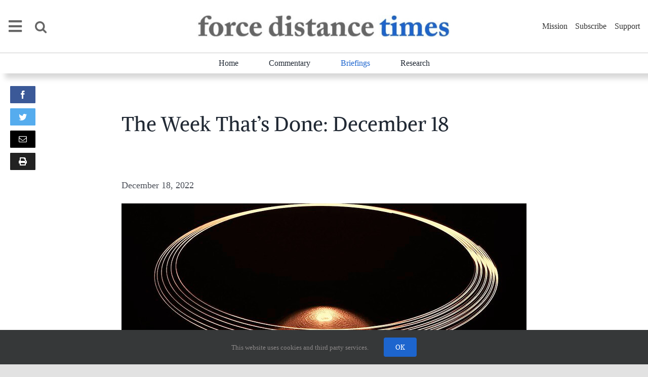

--- FILE ---
content_type: text/html; charset=UTF-8
request_url: https://forcedistancetimes.com/the-week-thats-done-december-18-eu-energy-nuclear-fusion/
body_size: 27451
content:
<!DOCTYPE html>
<html class="avada-html-layout-wide avada-html-header-position-top" lang="en-US" prefix="og: http://ogp.me/ns# fb: http://ogp.me/ns/fb#">
<head>
	<meta http-equiv="X-UA-Compatible" content="IE=edge" />
	<meta http-equiv="Content-Type" content="text/html; charset=utf-8"/>
	<meta name="viewport" content="width=device-width, initial-scale=1" />
	<meta name='robots' content='index, follow, max-image-preview:large, max-snippet:-1, max-video-preview:-1' />
	<style>img:is([sizes="auto" i], [sizes^="auto," i]) { contain-intrinsic-size: 3000px 1500px }</style>
	
	<!-- This site is optimized with the Yoast SEO Premium plugin v20.9 (Yoast SEO v26.3) - https://yoast.com/wordpress/plugins/seo/ -->
	<title>EU energy strains, nuclear fusion breakthrough</title><link rel="stylesheet" href="https://forcedistancetimes.com/wp-content/cache/min/1/72667c0cbee2c0a66180282b665add95.css" media="all" data-minify="1" />
	<meta name="description" content="New strains hit Europe’s energy systems while the US fights to invest in next generation solutions, and a breakthrough in nuclear fusion." />
	<link rel="canonical" href="https://forcedistancetimes.com/the-week-thats-done-december-18-eu-energy-nuclear-fusion/" />
	<meta property="og:locale" content="en_US" />
	<meta property="og:type" content="article" />
	<meta property="og:title" content="The Week That&#039;s Done: December 18" />
	<meta property="og:description" content="New strains hit Europe’s energy systems while the US fights to invest in next generation solutions, and a breakthrough in nuclear fusion." />
	<meta property="og:url" content="https://forcedistancetimes.com/the-week-thats-done-december-18-eu-energy-nuclear-fusion/" />
	<meta property="og:site_name" content="Force Distance Times" />
	<meta property="article:publisher" content="https://www.facebook.com/Force-Distance-Times-107858858607424" />
	<meta property="article:published_time" content="2022-12-18T11:00:16+00:00" />
	<meta property="article:modified_time" content="2022-12-18T19:39:49+00:00" />
	<meta property="og:image" content="https://forcedistancetimes.com/wp-content/uploads/2022/12/272411289_fb637411fe_c-1.jpg" />
	<meta property="og:image:width" content="800" />
	<meta property="og:image:height" content="532" />
	<meta property="og:image:type" content="image/jpeg" />
	<meta name="author" content="Emily Labruyere" />
	<meta name="twitter:card" content="summary_large_image" />
	<meta name="twitter:creator" content="@DistanceTimes" />
	<meta name="twitter:site" content="@DistanceTimes" />
	<script type="application/ld+json" class="yoast-schema-graph">{"@context":"https://schema.org","@graph":[{"@type":"Article","@id":"https://forcedistancetimes.com/the-week-thats-done-december-18-eu-energy-nuclear-fusion/#article","isPartOf":{"@id":"https://forcedistancetimes.com/the-week-thats-done-december-18-eu-energy-nuclear-fusion/"},"author":{"name":"Emily Labruyere","@id":"https://forcedistancetimes.com/#/schema/person/838fdf9b518eaf927aa77e60c8cc06c1"},"headline":"The Week That&#8217;s Done: December 18","datePublished":"2022-12-18T11:00:16+00:00","dateModified":"2022-12-18T19:39:49+00:00","mainEntityOfPage":{"@id":"https://forcedistancetimes.com/the-week-thats-done-december-18-eu-energy-nuclear-fusion/"},"wordCount":7422,"publisher":{"@id":"https://forcedistancetimes.com/#organization"},"image":{"@id":"https://forcedistancetimes.com/the-week-thats-done-december-18-eu-energy-nuclear-fusion/#primaryimage"},"thumbnailUrl":"https://forcedistancetimes.com/wp-content/uploads/2022/12/272411289_fb637411fe_c-1.jpg","keywords":["Energy","inflation","US-China competition"],"articleSection":["Briefings","Factors","Markets"],"inLanguage":"en-US"},{"@type":"WebPage","@id":"https://forcedistancetimes.com/the-week-thats-done-december-18-eu-energy-nuclear-fusion/","url":"https://forcedistancetimes.com/the-week-thats-done-december-18-eu-energy-nuclear-fusion/","name":"EU energy strains, nuclear fusion breakthrough","isPartOf":{"@id":"https://forcedistancetimes.com/#website"},"primaryImageOfPage":{"@id":"https://forcedistancetimes.com/the-week-thats-done-december-18-eu-energy-nuclear-fusion/#primaryimage"},"image":{"@id":"https://forcedistancetimes.com/the-week-thats-done-december-18-eu-energy-nuclear-fusion/#primaryimage"},"thumbnailUrl":"https://forcedistancetimes.com/wp-content/uploads/2022/12/272411289_fb637411fe_c-1.jpg","datePublished":"2022-12-18T11:00:16+00:00","dateModified":"2022-12-18T19:39:49+00:00","description":"New strains hit Europe’s energy systems while the US fights to invest in next generation solutions, and a breakthrough in nuclear fusion.","breadcrumb":{"@id":"https://forcedistancetimes.com/the-week-thats-done-december-18-eu-energy-nuclear-fusion/#breadcrumb"},"inLanguage":"en-US","potentialAction":[{"@type":"ReadAction","target":["https://forcedistancetimes.com/the-week-thats-done-december-18-eu-energy-nuclear-fusion/"]}]},{"@type":"ImageObject","inLanguage":"en-US","@id":"https://forcedistancetimes.com/the-week-thats-done-december-18-eu-energy-nuclear-fusion/#primaryimage","url":"https://forcedistancetimes.com/wp-content/uploads/2022/12/272411289_fb637411fe_c-1.jpg","contentUrl":"https://forcedistancetimes.com/wp-content/uploads/2022/12/272411289_fb637411fe_c-1.jpg","width":800,"height":532,"caption":"nuclear fusion"},{"@type":"BreadcrumbList","@id":"https://forcedistancetimes.com/the-week-thats-done-december-18-eu-energy-nuclear-fusion/#breadcrumb","itemListElement":[{"@type":"ListItem","position":1,"name":"Home","item":"https://forcedistancetimes.com/"},{"@type":"ListItem","position":2,"name":"The Week That&#8217;s Done: December 18"}]},{"@type":"WebSite","@id":"https://forcedistancetimes.com/#website","url":"https://forcedistancetimes.com/","name":"Force Distance Times","description":"Building a future that works","publisher":{"@id":"https://forcedistancetimes.com/#organization"},"potentialAction":[{"@type":"SearchAction","target":{"@type":"EntryPoint","urlTemplate":"https://forcedistancetimes.com/?s={search_term_string}"},"query-input":{"@type":"PropertyValueSpecification","valueRequired":true,"valueName":"search_term_string"}}],"inLanguage":"en-US"},{"@type":"Organization","@id":"https://forcedistancetimes.com/#organization","name":"Force Distance Times","url":"https://forcedistancetimes.com/","logo":{"@type":"ImageObject","inLanguage":"en-US","@id":"https://forcedistancetimes.com/#/schema/logo/image/","url":"https://forcedistancetimes.com/wp-content/uploads/2022/04/logo-FDT-cropped-compressed.png","contentUrl":"https://forcedistancetimes.com/wp-content/uploads/2022/04/logo-FDT-cropped-compressed.png","width":307,"height":220,"caption":"Force Distance Times"},"image":{"@id":"https://forcedistancetimes.com/#/schema/logo/image/"},"sameAs":["https://www.facebook.com/Force-Distance-Times-107858858607424","https://x.com/DistanceTimes"]},{"@type":"Person","@id":"https://forcedistancetimes.com/#/schema/person/838fdf9b518eaf927aa77e60c8cc06c1","name":"Emily Labruyere","image":{"@type":"ImageObject","inLanguage":"en-US","@id":"https://forcedistancetimes.com/#/schema/person/image/","url":"https://secure.gravatar.com/avatar/1388494543f27594d7dc6d78f652ed3d6887022366943a93631b2c2e9f1cc5b4?s=96&d=mm&r=g","contentUrl":"https://secure.gravatar.com/avatar/1388494543f27594d7dc6d78f652ed3d6887022366943a93631b2c2e9f1cc5b4?s=96&d=mm&r=g","caption":"Emily Labruyere"},"url":"https://forcedistancetimes.com/author/millie-labruyere/"}]}</script>
	<!-- / Yoast SEO Premium plugin. -->


<link rel="alternate" type="application/rss+xml" title="Force Distance Times &raquo; Feed" href="https://forcedistancetimes.com/feed/" />
<link rel="alternate" type="application/rss+xml" title="Force Distance Times &raquo; Comments Feed" href="https://forcedistancetimes.com/comments/feed/" />
					<link rel="shortcut icon" href="https://forcedistancetimes.com/wp-content/uploads/2022/04/logo_FDT_square_2_64x64.png" type="image/x-icon" />
		
					<!-- For iPhone -->
			<link rel="apple-touch-icon" href="https://forcedistancetimes.com/wp-content/uploads/2022/04/logo_FDT_square_1_120x120.png">
		
		
					<!-- For iPad -->
			<link rel="apple-touch-icon" sizes="152x152" href="https://forcedistancetimes.com/wp-content/uploads/2022/04/logo_FDT_square_152x152.png">
		
		
		<link rel="alternate" type="application/rss+xml" title="Force Distance Times &raquo; The Week That&#8217;s Done: December 18 Comments Feed" href="https://forcedistancetimes.com/the-week-thats-done-december-18-eu-energy-nuclear-fusion/feed/" />

		<meta property="og:title" content="The Week That&#039;s Done: December 18"/>
		<meta property="og:type" content="article"/>
		<meta property="og:url" content="https://forcedistancetimes.com/the-week-thats-done-december-18-eu-energy-nuclear-fusion/"/>
		<meta property="og:site_name" content="Force Distance Times"/>
		<meta property="og:description" content="New strains hit Europe’s energy systems while the US fights to invest in next generation solutions, and struggles at the upstream. Plus, we have a breakthrough in nuclear fusion, hope that inflation might be easing (kind of), Japan’s new defense strategy, and a growing chip export curb alliance.  
EUROPE&#039;S BIG WINTER 
Europe’s uncertain energy"/>

									<meta property="og:image" content="https://forcedistancetimes.com/wp-content/uploads/2022/12/272411289_fb637411fe_c-1.jpg"/>
							<style id='classic-theme-styles-inline-css' type='text/css'>
/*! This file is auto-generated */
.wp-block-button__link{color:#fff;background-color:#32373c;border-radius:9999px;box-shadow:none;text-decoration:none;padding:calc(.667em + 2px) calc(1.333em + 2px);font-size:1.125em}.wp-block-file__button{background:#32373c;color:#fff;text-decoration:none}
</style>
<style id='global-styles-inline-css' type='text/css'>
:root{--wp--preset--aspect-ratio--square: 1;--wp--preset--aspect-ratio--4-3: 4/3;--wp--preset--aspect-ratio--3-4: 3/4;--wp--preset--aspect-ratio--3-2: 3/2;--wp--preset--aspect-ratio--2-3: 2/3;--wp--preset--aspect-ratio--16-9: 16/9;--wp--preset--aspect-ratio--9-16: 9/16;--wp--preset--color--black: #000000;--wp--preset--color--cyan-bluish-gray: #abb8c3;--wp--preset--color--white: #ffffff;--wp--preset--color--pale-pink: #f78da7;--wp--preset--color--vivid-red: #cf2e2e;--wp--preset--color--luminous-vivid-orange: #ff6900;--wp--preset--color--luminous-vivid-amber: #fcb900;--wp--preset--color--light-green-cyan: #7bdcb5;--wp--preset--color--vivid-green-cyan: #00d084;--wp--preset--color--pale-cyan-blue: #8ed1fc;--wp--preset--color--vivid-cyan-blue: #0693e3;--wp--preset--color--vivid-purple: #9b51e0;--wp--preset--gradient--vivid-cyan-blue-to-vivid-purple: linear-gradient(135deg,rgba(6,147,227,1) 0%,rgb(155,81,224) 100%);--wp--preset--gradient--light-green-cyan-to-vivid-green-cyan: linear-gradient(135deg,rgb(122,220,180) 0%,rgb(0,208,130) 100%);--wp--preset--gradient--luminous-vivid-amber-to-luminous-vivid-orange: linear-gradient(135deg,rgba(252,185,0,1) 0%,rgba(255,105,0,1) 100%);--wp--preset--gradient--luminous-vivid-orange-to-vivid-red: linear-gradient(135deg,rgba(255,105,0,1) 0%,rgb(207,46,46) 100%);--wp--preset--gradient--very-light-gray-to-cyan-bluish-gray: linear-gradient(135deg,rgb(238,238,238) 0%,rgb(169,184,195) 100%);--wp--preset--gradient--cool-to-warm-spectrum: linear-gradient(135deg,rgb(74,234,220) 0%,rgb(151,120,209) 20%,rgb(207,42,186) 40%,rgb(238,44,130) 60%,rgb(251,105,98) 80%,rgb(254,248,76) 100%);--wp--preset--gradient--blush-light-purple: linear-gradient(135deg,rgb(255,206,236) 0%,rgb(152,150,240) 100%);--wp--preset--gradient--blush-bordeaux: linear-gradient(135deg,rgb(254,205,165) 0%,rgb(254,45,45) 50%,rgb(107,0,62) 100%);--wp--preset--gradient--luminous-dusk: linear-gradient(135deg,rgb(255,203,112) 0%,rgb(199,81,192) 50%,rgb(65,88,208) 100%);--wp--preset--gradient--pale-ocean: linear-gradient(135deg,rgb(255,245,203) 0%,rgb(182,227,212) 50%,rgb(51,167,181) 100%);--wp--preset--gradient--electric-grass: linear-gradient(135deg,rgb(202,248,128) 0%,rgb(113,206,126) 100%);--wp--preset--gradient--midnight: linear-gradient(135deg,rgb(2,3,129) 0%,rgb(40,116,252) 100%);--wp--preset--font-size--small: 13.5px;--wp--preset--font-size--medium: 20px;--wp--preset--font-size--large: 27px;--wp--preset--font-size--x-large: 42px;--wp--preset--font-size--normal: 18px;--wp--preset--font-size--xlarge: 36px;--wp--preset--font-size--huge: 54px;--wp--preset--spacing--20: 0.44rem;--wp--preset--spacing--30: 0.67rem;--wp--preset--spacing--40: 1rem;--wp--preset--spacing--50: 1.5rem;--wp--preset--spacing--60: 2.25rem;--wp--preset--spacing--70: 3.38rem;--wp--preset--spacing--80: 5.06rem;--wp--preset--shadow--natural: 6px 6px 9px rgba(0, 0, 0, 0.2);--wp--preset--shadow--deep: 12px 12px 50px rgba(0, 0, 0, 0.4);--wp--preset--shadow--sharp: 6px 6px 0px rgba(0, 0, 0, 0.2);--wp--preset--shadow--outlined: 6px 6px 0px -3px rgba(255, 255, 255, 1), 6px 6px rgba(0, 0, 0, 1);--wp--preset--shadow--crisp: 6px 6px 0px rgba(0, 0, 0, 1);}:where(.is-layout-flex){gap: 0.5em;}:where(.is-layout-grid){gap: 0.5em;}body .is-layout-flex{display: flex;}.is-layout-flex{flex-wrap: wrap;align-items: center;}.is-layout-flex > :is(*, div){margin: 0;}body .is-layout-grid{display: grid;}.is-layout-grid > :is(*, div){margin: 0;}:where(.wp-block-columns.is-layout-flex){gap: 2em;}:where(.wp-block-columns.is-layout-grid){gap: 2em;}:where(.wp-block-post-template.is-layout-flex){gap: 1.25em;}:where(.wp-block-post-template.is-layout-grid){gap: 1.25em;}.has-black-color{color: var(--wp--preset--color--black) !important;}.has-cyan-bluish-gray-color{color: var(--wp--preset--color--cyan-bluish-gray) !important;}.has-white-color{color: var(--wp--preset--color--white) !important;}.has-pale-pink-color{color: var(--wp--preset--color--pale-pink) !important;}.has-vivid-red-color{color: var(--wp--preset--color--vivid-red) !important;}.has-luminous-vivid-orange-color{color: var(--wp--preset--color--luminous-vivid-orange) !important;}.has-luminous-vivid-amber-color{color: var(--wp--preset--color--luminous-vivid-amber) !important;}.has-light-green-cyan-color{color: var(--wp--preset--color--light-green-cyan) !important;}.has-vivid-green-cyan-color{color: var(--wp--preset--color--vivid-green-cyan) !important;}.has-pale-cyan-blue-color{color: var(--wp--preset--color--pale-cyan-blue) !important;}.has-vivid-cyan-blue-color{color: var(--wp--preset--color--vivid-cyan-blue) !important;}.has-vivid-purple-color{color: var(--wp--preset--color--vivid-purple) !important;}.has-black-background-color{background-color: var(--wp--preset--color--black) !important;}.has-cyan-bluish-gray-background-color{background-color: var(--wp--preset--color--cyan-bluish-gray) !important;}.has-white-background-color{background-color: var(--wp--preset--color--white) !important;}.has-pale-pink-background-color{background-color: var(--wp--preset--color--pale-pink) !important;}.has-vivid-red-background-color{background-color: var(--wp--preset--color--vivid-red) !important;}.has-luminous-vivid-orange-background-color{background-color: var(--wp--preset--color--luminous-vivid-orange) !important;}.has-luminous-vivid-amber-background-color{background-color: var(--wp--preset--color--luminous-vivid-amber) !important;}.has-light-green-cyan-background-color{background-color: var(--wp--preset--color--light-green-cyan) !important;}.has-vivid-green-cyan-background-color{background-color: var(--wp--preset--color--vivid-green-cyan) !important;}.has-pale-cyan-blue-background-color{background-color: var(--wp--preset--color--pale-cyan-blue) !important;}.has-vivid-cyan-blue-background-color{background-color: var(--wp--preset--color--vivid-cyan-blue) !important;}.has-vivid-purple-background-color{background-color: var(--wp--preset--color--vivid-purple) !important;}.has-black-border-color{border-color: var(--wp--preset--color--black) !important;}.has-cyan-bluish-gray-border-color{border-color: var(--wp--preset--color--cyan-bluish-gray) !important;}.has-white-border-color{border-color: var(--wp--preset--color--white) !important;}.has-pale-pink-border-color{border-color: var(--wp--preset--color--pale-pink) !important;}.has-vivid-red-border-color{border-color: var(--wp--preset--color--vivid-red) !important;}.has-luminous-vivid-orange-border-color{border-color: var(--wp--preset--color--luminous-vivid-orange) !important;}.has-luminous-vivid-amber-border-color{border-color: var(--wp--preset--color--luminous-vivid-amber) !important;}.has-light-green-cyan-border-color{border-color: var(--wp--preset--color--light-green-cyan) !important;}.has-vivid-green-cyan-border-color{border-color: var(--wp--preset--color--vivid-green-cyan) !important;}.has-pale-cyan-blue-border-color{border-color: var(--wp--preset--color--pale-cyan-blue) !important;}.has-vivid-cyan-blue-border-color{border-color: var(--wp--preset--color--vivid-cyan-blue) !important;}.has-vivid-purple-border-color{border-color: var(--wp--preset--color--vivid-purple) !important;}.has-vivid-cyan-blue-to-vivid-purple-gradient-background{background: var(--wp--preset--gradient--vivid-cyan-blue-to-vivid-purple) !important;}.has-light-green-cyan-to-vivid-green-cyan-gradient-background{background: var(--wp--preset--gradient--light-green-cyan-to-vivid-green-cyan) !important;}.has-luminous-vivid-amber-to-luminous-vivid-orange-gradient-background{background: var(--wp--preset--gradient--luminous-vivid-amber-to-luminous-vivid-orange) !important;}.has-luminous-vivid-orange-to-vivid-red-gradient-background{background: var(--wp--preset--gradient--luminous-vivid-orange-to-vivid-red) !important;}.has-very-light-gray-to-cyan-bluish-gray-gradient-background{background: var(--wp--preset--gradient--very-light-gray-to-cyan-bluish-gray) !important;}.has-cool-to-warm-spectrum-gradient-background{background: var(--wp--preset--gradient--cool-to-warm-spectrum) !important;}.has-blush-light-purple-gradient-background{background: var(--wp--preset--gradient--blush-light-purple) !important;}.has-blush-bordeaux-gradient-background{background: var(--wp--preset--gradient--blush-bordeaux) !important;}.has-luminous-dusk-gradient-background{background: var(--wp--preset--gradient--luminous-dusk) !important;}.has-pale-ocean-gradient-background{background: var(--wp--preset--gradient--pale-ocean) !important;}.has-electric-grass-gradient-background{background: var(--wp--preset--gradient--electric-grass) !important;}.has-midnight-gradient-background{background: var(--wp--preset--gradient--midnight) !important;}.has-small-font-size{font-size: var(--wp--preset--font-size--small) !important;}.has-medium-font-size{font-size: var(--wp--preset--font-size--medium) !important;}.has-large-font-size{font-size: var(--wp--preset--font-size--large) !important;}.has-x-large-font-size{font-size: var(--wp--preset--font-size--x-large) !important;}
:where(.wp-block-post-template.is-layout-flex){gap: 1.25em;}:where(.wp-block-post-template.is-layout-grid){gap: 1.25em;}
:where(.wp-block-columns.is-layout-flex){gap: 2em;}:where(.wp-block-columns.is-layout-grid){gap: 2em;}
:root :where(.wp-block-pullquote){font-size: 1.5em;line-height: 1.6;}
</style>






<script type="text/javascript" src="https://forcedistancetimes.com/wp-includes/js/jquery/jquery.min.js?ver=3.7.1" id="jquery-core-js"></script>
<link rel="https://api.w.org/" href="https://forcedistancetimes.com/wp-json/" /><link rel="alternate" title="JSON" type="application/json" href="https://forcedistancetimes.com/wp-json/wp/v2/posts/1938" /><link rel="EditURI" type="application/rsd+xml" title="RSD" href="https://forcedistancetimes.com/xmlrpc.php?rsd" />

<link rel='shortlink' href='https://forcedistancetimes.com/?p=1938' />
<link rel="alternate" title="oEmbed (JSON)" type="application/json+oembed" href="https://forcedistancetimes.com/wp-json/oembed/1.0/embed?url=https%3A%2F%2Fforcedistancetimes.com%2Fthe-week-thats-done-december-18-eu-energy-nuclear-fusion%2F" />
<link rel="alternate" title="oEmbed (XML)" type="text/xml+oembed" href="https://forcedistancetimes.com/wp-json/oembed/1.0/embed?url=https%3A%2F%2Fforcedistancetimes.com%2Fthe-week-thats-done-december-18-eu-energy-nuclear-fusion%2F&#038;format=xml" />
<link rel="preload" href="https://forcedistancetimes.com/wp-content/themes/Avada/includes/lib/assets/fonts/icomoon/awb-icons.woff" as="font" type="font/woff" crossorigin><link rel="preload" href="//forcedistancetimes.com/wp-content/themes/Avada/includes/lib/assets/fonts/fontawesome/webfonts/fa-brands-400.woff2" as="font" type="font/woff2" crossorigin><link rel="preload" href="//forcedistancetimes.com/wp-content/themes/Avada/includes/lib/assets/fonts/fontawesome/webfonts/fa-regular-400.woff2" as="font" type="font/woff2" crossorigin><link rel="preload" href="//forcedistancetimes.com/wp-content/themes/Avada/includes/lib/assets/fonts/fontawesome/webfonts/fa-solid-900.woff2" as="font" type="font/woff2" crossorigin><style type="text/css" id="css-fb-visibility">@media screen and (max-width: 759px){.fusion-no-small-visibility{display:none !important;}body:not(.fusion-builder-ui-wireframe) .sm-text-align-center{text-align:center !important;}body:not(.fusion-builder-ui-wireframe) .sm-text-align-left{text-align:left !important;}body:not(.fusion-builder-ui-wireframe) .sm-text-align-right{text-align:right !important;}body:not(.fusion-builder-ui-wireframe) .sm-mx-auto{margin-left:auto !important;margin-right:auto !important;}body:not(.fusion-builder-ui-wireframe) .sm-ml-auto{margin-left:auto !important;}body:not(.fusion-builder-ui-wireframe) .sm-mr-auto{margin-right:auto !important;}body:not(.fusion-builder-ui-wireframe) .fusion-absolute-position-small{position:absolute;top:auto;width:100%;}}@media screen and (min-width: 760px) and (max-width: 1024px){.fusion-no-medium-visibility{display:none !important;}body:not(.fusion-builder-ui-wireframe) .md-text-align-center{text-align:center !important;}body:not(.fusion-builder-ui-wireframe) .md-text-align-left{text-align:left !important;}body:not(.fusion-builder-ui-wireframe) .md-text-align-right{text-align:right !important;}body:not(.fusion-builder-ui-wireframe) .md-mx-auto{margin-left:auto !important;margin-right:auto !important;}body:not(.fusion-builder-ui-wireframe) .md-ml-auto{margin-left:auto !important;}body:not(.fusion-builder-ui-wireframe) .md-mr-auto{margin-right:auto !important;}body:not(.fusion-builder-ui-wireframe) .fusion-absolute-position-medium{position:absolute;top:auto;width:100%;}}@media screen and (min-width: 1025px){.fusion-no-large-visibility{display:none !important;}body:not(.fusion-builder-ui-wireframe) .lg-text-align-center{text-align:center !important;}body:not(.fusion-builder-ui-wireframe) .lg-text-align-left{text-align:left !important;}body:not(.fusion-builder-ui-wireframe) .lg-text-align-right{text-align:right !important;}body:not(.fusion-builder-ui-wireframe) .lg-mx-auto{margin-left:auto !important;margin-right:auto !important;}body:not(.fusion-builder-ui-wireframe) .lg-ml-auto{margin-left:auto !important;}body:not(.fusion-builder-ui-wireframe) .lg-mr-auto{margin-right:auto !important;}body:not(.fusion-builder-ui-wireframe) .fusion-absolute-position-large{position:absolute;top:auto;width:100%;}}</style>		<script type="text/javascript">
			var doc = document.documentElement;
			doc.setAttribute( 'data-useragent', navigator.userAgent );
		</script>
		<!-- Global site tag (gtag.js) - Google Analytics -->
<script async src="https://www.googletagmanager.com/gtag/js?id=G-53K22JDVBQ"></script>
<script>
  window.dataLayer = window.dataLayer || [];
  function gtag(){dataLayer.push(arguments);}
  gtag('js', new Date());

  gtag('config', 'G-53K22JDVBQ');
</script>
	</head>

<body class="wp-singular post-template-default single single-post postid-1938 single-format-standard wp-theme-Avada wp-child-theme-Avada-Child-Theme fusion-image-hovers fusion-pagination-sizing fusion-button_size-medium fusion-button_type-flat fusion-button_span-no avada-image-rollover-circle-yes avada-image-rollover-no fusion-body ltr no-tablet-sticky-header no-mobile-sticky-header no-mobile-slidingbar no-desktop-totop no-mobile-totop fusion-disable-outline fusion-sub-menu-fade mobile-logo-pos-center layout-wide-mode avada-has-boxed-modal-shadow- layout-scroll-offset-full avada-has-zero-margin-offset-top fusion-top-header menu-text-align-center mobile-menu-design-flyout fusion-show-pagination-text fusion-header-layout-v7 avada-responsive avada-footer-fx-none avada-menu-highlight-style-bar fusion-search-form-clean fusion-main-menu-search-overlay fusion-avatar-circle avada-dropdown-styles avada-blog-layout-large avada-blog-archive-layout-large avada-header-shadow-no avada-menu-icon-position-left avada-has-megamenu-shadow avada-has-mobile-menu-search avada-has-main-nav-search-icon avada-has-100-footer avada-has-breadcrumb-mobile-hidden avada-has-titlebar-content_only avada-header-border-color-full-transparent avada-social-full-transparent avada-has-pagination-width_height avada-flyout-menu-direction-fade avada-ec-views-v1" >
		<a class="skip-link screen-reader-text" href="#content">Skip to content</a>

	<div id="boxed-wrapper">
		<div class="fusion-sides-frame"></div>
		<div id="wrapper" class="fusion-wrapper">
			<div id="home" style="position:relative;top:-1px;"></div>
							<section class="fusion-tb-header"><div class="fusion-fullwidth fullwidth-box fusion-builder-row-1 fusion-flex-container nonhundred-percent-fullwidth non-hundred-percent-height-scrolling fusion-custom-z-index" style="background-color: #ffffff;background-position: center center;background-repeat: no-repeat;border-width: 0px 0px 0px 0px;border-color:#eae9e9;border-style:solid;" id="header-first-row" ><div class="fusion-builder-row fusion-row fusion-flex-align-items-stretch" style="max-width:1297.92px;margin-left: calc(-4% / 2 );margin-right: calc(-4% / 2 );"><div class="fusion-layout-column fusion_builder_column fusion-builder-column-0 fusion_builder_column_1_4 1_4 fusion-flex-column fusion-flex-align-self-center header-column-left"><div class="fusion-column-wrapper fusion-flex-justify-content-center fusion-content-layout-column" style="background-position:left top;background-repeat:no-repeat;-webkit-background-size:cover;-moz-background-size:cover;-o-background-size:cover;background-size:cover;background-color:#ffffff;padding: 0px 0px 0px 0px;"><nav class="fusion-menu-element-wrapper direction-row mode-dropdown expand-method-click submenu-mode-dropdown mobile-mode-collapse-to-button mobile-size-column-absolute icons-position-right dropdown-carets-no has-active-border-bottom-no has-active-border-left-no has-active-border-right-no mobile-trigger-fullwidth-off mobile-indent-on mobile-justify-left main-justify-left loading mega-menu-loading expand-right submenu-transition-fade categories-main-menu" aria-label="Menu" data-breakpoint="0" data-count="0" data-transition-type="fade" data-transition-time="500"><div class="fusion-overlay-search">		<form role="search" class="searchform fusion-search-form  fusion-search-form-clean" method="get" action="https://forcedistancetimes.com/">
			<div class="fusion-search-form-content">

				
				<div class="fusion-search-field search-field">
					<label><span class="screen-reader-text">Search for:</span>
													<input type="search" value="" name="s" class="s" placeholder="Search..." required aria-required="true" aria-label="Search..."/>
											</label>
				</div>
				<div class="fusion-search-button search-button">
					<input type="submit" class="fusion-search-submit searchsubmit" aria-label="Search" value="&#xf002;" />
									</div>

				
			</div>


			
		</form>
		<div class="fusion-search-spacer"></div><a href="#" role="button" aria-label="Close Search" class="fusion-close-search"></a></div><button type="button" class="avada-menu-mobile-menu-trigger no-text" onClick="fusionNavClickExpandBtn(this);" aria-expanded="false"><span class="inner"><span class="collapsed-nav-text"><span class="screen-reader-text">Toggle Navigation</span></span><span class="collapsed-nav-icon"><span class="collapsed-nav-icon-open fa-bars fas"></span><span class="collapsed-nav-icon-close fa-times fas"></span></span></span></button><style>.fusion-body .fusion-menu-element-wrapper[data-count="0"] .fusion-menu-element-list{align-items:center;font-family:inherit;font-weight:400;transition-duration:500ms;}.fusion-body .fusion-menu-element-wrapper[data-count="0"] > .avada-menu-mobile-menu-trigger{font-family:inherit;font-weight:400;color:#000000;font-size:25px;}.fusion-body .fusion-menu-element-wrapper[data-count="0"] [class*="awb-icon-"],.fusion-body .fusion-menu-element-wrapper[data-count="0"] [class^="awb-icon-"]{font-family:inherit !important;}.fusion-body .fusion-menu-element-wrapper[data-count="0"] .fusion-menu-element-list ul:not(.fusion-megamenu) > li:not(.fusion-menu-item-button){transition-duration:500ms;background-color:rgba(255,255,255,0);}.fusion-body .fusion-menu-element-wrapper[data-count="0"] .fusion-menu-element-list .menu-item a,.fusion-body .fusion-menu-element-wrapper[data-count="0"] .fusion-menu-element-list > li,.fusion-body .fusion-menu-element-wrapper[data-count="0"] .fusion-overlay-search,.fusion-body .fusion-menu-element-wrapper[data-count="0"] .fusion-menu-element-list > li:not(.fusion-menu-item-button) > .background-default,.fusion-body .fusion-menu-element-wrapper[data-count="0"] .fusion-menu-element-list > li:not(.fusion-menu-item-button) > .background-active,.fusion-body .fusion-menu-element-wrapper[data-count="0"].expand-method-click.direction-row > ul > li > .fusion-open-nav-submenu,.fusion-body .fusion-menu-element-wrapper[data-count="0"]:not(.submenu-mode-flyout) .fusion-menu-element-list li:not(.fusion-mega-menu) .sub-menu,.fusion-body .fusion-menu-element-wrapper[data-count="0"] .avada-menu-mobile-menu-trigger .collapsed-nav-icon-open,.fusion-body .fusion-menu-element-wrapper[data-count="0"] .avada-menu-mobile-menu-trigger .collapsed-nav-icon-close,.fusion-body .fusion-menu-element-wrapper[data-count="0"]:not(.submenu-mode-flyout) .fusion-menu-element-list .fusion-megamenu-wrapper{transition-duration:500ms;}.fusion-body .fusion-menu-element-wrapper[data-count="0"] .fusion-menu-element-list > li:not(.fusion-menu-item-button) .fusion-widget-cart > a{padding-right:calc(25px + 0px);}.fusion-body .fusion-menu-element-wrapper[data-count="0"] .fusion-menu-element-list > li:not(.fusion-menu-item-button):not(.menu-item-has-children):focus-within > a{padding-right:calc(25px + 0px);padding-left:calc(2% + 0px);}.fusion-body .fusion-menu-element-wrapper[data-count="0"] .fusion-menu-element-list > li:not(.fusion-menu-item-button) > a,.fusion-body .fusion-menu-element-wrapper[data-count="0"] .fusion-menu-element-list > li:not(.fusion-menu-item-button):not(.menu-item-has-children):hover > a,.fusion-body .fusion-menu-element-wrapper[data-count="0"] .fusion-menu-element-list > li:not(.fusion-menu-item-button):not(.menu-item-has-children).hover > a,.fusion-body .fusion-menu-element-wrapper[data-count="0"] .fusion-menu-element-list > li:not(.fusion-menu-item-button):not(.menu-item-has-children):focus > a,.fusion-body .fusion-menu-element-wrapper[data-count="0"] .fusion-menu-element-list > li:not(.fusion-menu-item-button):not(.menu-item-has-children):active > a,.fusion-body .fusion-menu-element-wrapper[data-count="0"] .fusion-menu-element-list > li:not(.fusion-menu-item-button):not(.menu-item-has-children).current-menu-item > a{padding-right:calc(25px + 0px);padding-left:calc(2% + 0px);}.fusion-body .fusion-menu-element-wrapper[data-count="0"] .fusion-menu-element-list > li:not(.fusion-menu-item-button):not(.menu-item-has-children).current-menu-ancestor > a{padding-right:calc(25px + 0px);padding-left:calc(2% + 0px);}.fusion-body .fusion-menu-element-wrapper[data-count="0"] .fusion-menu-element-list > li:not(.fusion-menu-item-button):not(.menu-item-has-children).current-menu-parent > a{padding-right:calc(25px + 0px);padding-left:calc(2% + 0px);}.fusion-body .fusion-menu-element-wrapper[data-count="0"] .fusion-menu-element-list > li:not(.fusion-menu-item-button):not(.menu-item-has-children).expanded > a{padding-right:calc(25px + 0px);padding-left:calc(2% + 0px);}.ltr.fusion-body .fusion-menu-element-wrapper[data-count="0"].expand-method-click li.menu-item-has-children:not(.fusion-menu-item-button) > .fusion-open-nav-submenu{padding-right:25px;}.fusion-body .fusion-menu-element-wrapper[data-count="0"]:not(.collapse-enabled) .fusion-menu-form-inline,.fusion-body .fusion-menu-element-wrapper[data-count="0"]:not(.collapse-enabled) .custom-menu-search-overlay ~ .fusion-overlay-search,.fusion-body .fusion-menu-element-wrapper[data-count="0"]:not(.collapse-enabled) .fusion-menu-element-list .custom-menu-search-overlay .fusion-overlay-search,.fusion-body .fusion-menu-element-wrapper[data-count="0"]:not(.collapse-enabled) .fusion-menu-element-list .fusion-menu-form-inline{padding-right:25px;padding-left:2%;}.fusion-body .fusion-menu-element-wrapper[data-count="0"] .custom-menu-search-dropdown .fusion-main-menu-icon{padding-right:25px !important;padding-left:2% !important;color:#666666 !important;}.fusion-body .fusion-menu-element-wrapper[data-count="0"] .fusion-overlay-search .fusion-close-search:before,.fusion-body .fusion-menu-element-wrapper[data-count="0"] .fusion-overlay-search .fusion-close-search:after{background:#666666;}.fusion-body .fusion-menu-element-wrapper[data-count="0"]:not(.collapse-enabled) .fusion-menu-element-list > li:not(.fusion-menu-item-button):not(.custom-menu-search-overlay):focus-within > a{color:#1d65ce !important;}.fusion-body .fusion-menu-element-wrapper[data-count="0"]:not(.collapse-enabled) .fusion-menu-element-list > li:not(.fusion-menu-item-button):not(.custom-menu-search-overlay):hover > a,.fusion-body .fusion-menu-element-wrapper[data-count="0"]:not(.collapse-enabled) .fusion-menu-element-list > li:not(.fusion-menu-item-button).hover > a,.fusion-body .fusion-menu-element-wrapper[data-count="0"]:not(.collapse-enabled) .fusion-menu-element-list > li:not(.fusion-menu-item-button):not(.custom-menu-search-overlay):focus > a,.fusion-body .fusion-menu-element-wrapper[data-count="0"]:not(.collapse-enabled) .fusion-menu-element-list > li:not(.fusion-menu-item-button):not(.custom-menu-search-overlay):active > a,.fusion-body .fusion-menu-element-wrapper[data-count="0"]:not(.collapse-enabled) .fusion-menu-element-list > li:not(.fusion-menu-item-button).current-menu-item > a{color:#1d65ce !important;}.fusion-body .fusion-menu-element-wrapper[data-count="0"]:not(.collapse-enabled) .fusion-menu-element-list > li:not(.fusion-menu-item-button).current-menu-ancestor:not(.awb-flyout-top-level-no-link) > a{color:#1d65ce !important;}.fusion-body .fusion-menu-element-wrapper[data-count="0"]:not(.collapse-enabled) .fusion-menu-element-list > li:not(.fusion-menu-item-button).current-menu-parent:not(.awb-flyout-top-level-no-link) > a{color:#1d65ce !important;}.fusion-body .fusion-menu-element-wrapper[data-count="0"]:not(.collapse-enabled) .fusion-menu-element-list > li:not(.fusion-menu-item-button).expanded > a{color:#1d65ce !important;}.fusion-body .fusion-menu-element-wrapper[data-count="0"]:not(.collapse-enabled) .fusion-menu-element-list > li:not(.fusion-menu-item-button):hover > .fusion-open-nav-submenu{color:#1d65ce !important;}.fusion-body .fusion-menu-element-wrapper[data-count="0"]:not(.collapse-enabled) .fusion-menu-element-list > li:not(.fusion-menu-item-button).hover > .fusion-open-nav-submenu{color:#1d65ce !important;}.fusion-body .fusion-menu-element-wrapper[data-count="0"]:not(.collapse-enabled) .fusion-menu-element-list > li:not(.fusion-menu-item-button):focus > .fusion-open-nav-submenu{color:#1d65ce !important;}.fusion-body .fusion-menu-element-wrapper[data-count="0"]:not(.collapse-enabled) .fusion-menu-element-list > li:not(.fusion-menu-item-button):active > .fusion-open-nav-submenu{color:#1d65ce !important;}.fusion-body .fusion-menu-element-wrapper[data-count="0"]:not(.collapse-enabled) .fusion-menu-element-list > li:not(.fusion-menu-item-button):focus-within > .fusion-open-nav-submenu{color:#1d65ce !important;}.fusion-body .fusion-menu-element-wrapper[data-count="0"]:not(.collapse-enabled) .fusion-menu-element-list > li:not(.fusion-menu-item-button).current-menu-item > .fusion-open-nav-submenu{color:#1d65ce !important;}.fusion-body .fusion-menu-element-wrapper[data-count="0"]:not(.collapse-enabled) .fusion-menu-element-list > li:not(.fusion-menu-item-button).current-menu-ancestor > .fusion-open-nav-submenu{color:#1d65ce !important;}.fusion-body .fusion-menu-element-wrapper[data-count="0"]:not(.collapse-enabled) .fusion-menu-element-list > li:not(.fusion-menu-item-button).current-menu-parent > .fusion-open-nav-submenu{color:#1d65ce !important;}.fusion-body .fusion-menu-element-wrapper[data-count="0"]:not(.collapse-enabled) .fusion-menu-element-list > li:not(.fusion-menu-item-button).expanded > .fusion-open-nav-submenu{color:#1d65ce !important;}.fusion-body .fusion-menu-element-wrapper[data-count="0"] .custom-menu-search-dropdown .fusion-menu-searchform-dropdown .fusion-search-form-content{border-bottom-left-radius:4px;border-bottom-right-radius:4px;background-color:rgba(255,255,255,0);}.fusion-body .fusion-menu-element-wrapper[data-count="0"] .fusion-menu-element-list .sub-menu,.fusion-body .fusion-menu-element-wrapper[data-count="0"] .fusion-menu-element-list .sub-menu > li:last-child,.fusion-body .fusion-menu-element-wrapper[data-count="0"] .fusion-megamenu-wrapper{border-bottom-left-radius:4px;border-bottom-right-radius:4px;}.fusion-body .fusion-menu-element-wrapper[data-count="0"] .fusion-megamenu-wrapper .fusion-megamenu-holder .fusion-megamenu .fusion-megamenu-submenu .fusion-megamenu-title .awb-justify-title,.fusion-body .fusion-menu-element-wrapper[data-count="0"] .fusion-menu-element-list .sub-menu > li,.fusion-body .fusion-menu-element-wrapper[data-count="0"] .fusion-menu-element-list .sub-menu li a{font-family:inherit;font-weight:400;}.fusion-body .fusion-menu-element-wrapper[data-count="0"] .sub-menu .fusion-menu-cart,.fusion-body .fusion-menu-element-wrapper[data-count="0"] .avada-menu-login-box .avada-custom-menu-item-contents,.fusion-body .fusion-menu-element-wrapper[data-count="0"] .fusion-megamenu-wrapper .fusion-megamenu-holder{background-color:rgba(255,255,255,0);}.fusion-body .fusion-menu-element-wrapper[data-count="0"] .fusion-menu-element-list ul:not(.fusion-megamenu) > li:hover > a{color:#1d65ce !important;}.fusion-body .fusion-menu-element-wrapper[data-count="0"] .fusion-menu-element-list ul:not(.fusion-megamenu) > li.hover > a{color:#1d65ce !important;}.fusion-body .fusion-menu-element-wrapper[data-count="0"] .fusion-menu-element-list ul:not(.fusion-megamenu) > li:focus > a{color:#1d65ce !important;}.fusion-body .fusion-menu-element-wrapper[data-count="0"] .fusion-menu-element-list ul:not(.fusion-megamenu) > li:focus-within > a{color:#1d65ce !important;}.fusion-body .fusion-menu-element-wrapper[data-count="0"] .fusion-menu-element-list ul:not(.fusion-megamenu) > li.expanded > a{color:#1d65ce !important;}.fusion-body .fusion-menu-element-wrapper[data-count="0"] .fusion-menu-element-list ul:not(.fusion-megamenu) > li:not(.fusion-menu-item-button).current-menu-item > a{color:#1d65ce !important;}.fusion-body .fusion-menu-element-wrapper[data-count="0"] .fusion-menu-element-list ul:not(.fusion-megamenu) > li:not(.fusion-menu-item-button).current-menu-ancestor > a{color:#1d65ce !important;}.fusion-body .fusion-menu-element-wrapper[data-count="0"] .fusion-menu-element-list ul:not(.fusion-megamenu) > li:not(.fusion-menu-item-button).current-menu-parent > a{color:#1d65ce !important;}.fusion-body .fusion-menu-element-wrapper[data-count="0"] .fusion-menu-element-list ul:not(.fusion-megamenu) > li:hover > a .fusion-button{color:#1d65ce !important;}.fusion-body .fusion-menu-element-wrapper[data-count="0"] .fusion-menu-element-list ul:not(.fusion-megamenu) > li.hover > a .fusion-button{color:#1d65ce !important;}.fusion-body .fusion-menu-element-wrapper[data-count="0"] .fusion-menu-element-list ul:not(.fusion-megamenu) > li:focus > a .fusion-button{color:#1d65ce !important;}.fusion-body .fusion-menu-element-wrapper[data-count="0"] .fusion-menu-element-list ul:not(.fusion-megamenu) > li:focus-within > a .fusion-button{color:#1d65ce !important;}.fusion-body .fusion-menu-element-wrapper[data-count="0"] .fusion-menu-element-list ul:not(.fusion-megamenu) > li.expanded > a .fusion-button{color:#1d65ce !important;}.fusion-body .fusion-menu-element-wrapper[data-count="0"] .fusion-menu-element-list ul:not(.fusion-megamenu) > li.current-menu-item > a .fusion-button{color:#1d65ce !important;}.fusion-body .fusion-menu-element-wrapper[data-count="0"] .fusion-menu-element-list ul:not(.fusion-megamenu) > li.current-menu-ancestor > a .fusion-button{color:#1d65ce !important;}.fusion-body .fusion-menu-element-wrapper[data-count="0"] .fusion-menu-element-list ul:not(.fusion-megamenu) > li.current-menu-parent > a .fusion-button{color:#1d65ce !important;}.fusion-body .fusion-menu-element-wrapper[data-count="0"] .fusion-menu-element-list ul:not(.fusion-megamenu) > li:hover > .fusion-open-nav-submenu{color:#1d65ce !important;}.fusion-body .fusion-menu-element-wrapper[data-count="0"] .fusion-menu-element-list ul:not(.fusion-megamenu) > li.hover > .fusion-open-nav-submenu{color:#1d65ce !important;}.fusion-body .fusion-menu-element-wrapper[data-count="0"] .fusion-menu-element-list ul:not(.fusion-megamenu) > li:focus > .fusion-open-nav-submenu{color:#1d65ce !important;}.fusion-body .fusion-menu-element-wrapper[data-count="0"] .fusion-menu-element-list ul:not(.fusion-megamenu) > li:focus-within > .fusion-open-nav-submenu{color:#1d65ce !important;}.fusion-body .fusion-menu-element-wrapper[data-count="0"] .fusion-menu-element-list ul:not(.fusion-megamenu) > li.expanded > .fusion-open-nav-submenu{color:#1d65ce !important;}.fusion-body .fusion-menu-element-wrapper[data-count="0"] .fusion-menu-element-list ul:not(.fusion-megamenu) > li.current-menu-item > .fusion-open-nav-submenu{color:#1d65ce !important;}.fusion-body .fusion-menu-element-wrapper[data-count="0"] .fusion-menu-element-list ul:not(.fusion-megamenu) > li.current-menu-ancestor > .fusion-open-nav-submenu{color:#1d65ce !important;}.fusion-body .fusion-menu-element-wrapper[data-count="0"] .fusion-menu-element-list ul:not(.fusion-megamenu) > li.current-menu-parent > .fusion-open-nav-submenu{color:#1d65ce !important;}.fusion-body .fusion-menu-element-wrapper[data-count="0"] .fusion-megamenu-wrapper .fusion-megamenu-submenu > a:hover{color:#1d65ce !important;}.fusion-body .fusion-menu-element-wrapper[data-count="0"] .fusion-megamenu-wrapper .fusion-megamenu-submenu > a.hover{color:#1d65ce !important;}.fusion-body .fusion-menu-element-wrapper[data-count="0"] .fusion-megamenu-wrapper .fusion-megamenu-submenu > a:focus{color:#1d65ce !important;}.fusion-body .fusion-menu-element-wrapper[data-count="0"] .fusion-megamenu-wrapper .fusion-megamenu-submenu > a:active{color:#1d65ce !important;}.fusion-body .fusion-menu-element-wrapper[data-count="0"] .fusion-megamenu-wrapper .fusion-megamenu-submenu > a:focus-within{color:#1d65ce !important;}.fusion-body .fusion-menu-element-wrapper[data-count="0"] .fusion-megamenu-wrapper .fusion-megamenu-submenu > a:hover > .fusion-open-nav-submenu{color:#1d65ce !important;}.fusion-body .fusion-menu-element-wrapper[data-count="0"] .fusion-megamenu-wrapper .fusion-megamenu-submenu > a.hover > .fusion-open-nav-submenu{color:#1d65ce !important;}.fusion-body .fusion-menu-element-wrapper[data-count="0"] .fusion-megamenu-wrapper .fusion-megamenu-submenu > a:focus > .fusion-open-nav-submenu{color:#1d65ce !important;}.fusion-body .fusion-menu-element-wrapper[data-count="0"] .fusion-megamenu-wrapper .fusion-megamenu-submenu > a:active > .fusion-open-nav-submenu{color:#1d65ce !important;}.fusion-body .fusion-menu-element-wrapper[data-count="0"] .fusion-megamenu-wrapper .fusion-megamenu-submenu > a:focus-within > .fusion-open-nav-submenu{color:#1d65ce !important;}.fusion-body .fusion-menu-element-wrapper[data-count="0"].submenu-mode-dropdown li ul.fusion-megamenu li.menu-item-has-children .sub-menu li.menu-item-has-children:focus-within .fusion-open-nav-submenu{color:#1d65ce !important;}.fusion-body .fusion-menu-element-wrapper[data-count="0"] li ul.fusion-megamenu li.menu-item-has-children .sub-menu li.menu-item-has-children .fusion-background-highlight:hover .fusion-open-nav-submenu{color:#1d65ce !important;}.fusion-body .fusion-menu-element-wrapper[data-count="0"] li ul.fusion-megamenu li.menu-item-has-children .sub-menu li.menu-item-has-children:focus-within > .fusion-background-highlight{color:#1d65ce !important;}.fusion-body .fusion-menu-element-wrapper[data-count="0"] li ul.fusion-megamenu li.menu-item-has-children .sub-menu li.menu-item-has-children .fusion-background-highlight:hover{color:#1d65ce !important;}.fusion-body .fusion-menu-element-wrapper[data-count="0"]:not(.collapse-enabled) .fusion-menu-element-list ul:not(.fusion-megamenu) > li{width:400px !important;border-bottom-color:rgba(255,255,255,0);}.fusion-body .fusion-menu-element-wrapper[data-count="0"].direction-row:not(.collapse-enabled) .sub-menu{min-width:0;}.fusion-body .fusion-menu-element-wrapper[data-count="0"] .fusion-megamenu-wrapper .fusion-megamenu-holder .fusion-megamenu .fusion-megamenu-submenu,.fusion-body .fusion-menu-element-wrapper[data-count="0"] .fusion-megamenu-wrapper .fusion-megamenu-submenu .fusion-megamenu-border{border-color:rgba(255,255,255,0);}.fusion-body .fusion-menu-element-wrapper[data-count="0"] .fusion-megamenu-wrapper li .fusion-megamenu-title-disabled{color:rgba(255,255,255,0);}.fusion-body .fusion-menu-element-wrapper[data-count="0"]:not(.collapse-enabled) .fusion-megamenu-wrapper .fusion-megamenu-submenu > a:focus-within{font-size:16px;}.fusion-body .fusion-menu-element-wrapper[data-count="0"]:not(.collapse-enabled) .fusion-menu-element-list ul:not(.fusion-megamenu) a,.fusion-body .fusion-menu-element-wrapper[data-count="0"]:not(.collapse-enabled) .fusion-megamenu-wrapper li .fusion-megamenu-title-disabled,.fusion-body .fusion-menu-element-wrapper[data-count="0"]:not(.collapse-enabled) .fusion-megamenu-wrapper .fusion-megamenu-submenu > a,.fusion-body .fusion-menu-element-wrapper[data-count="0"]:not(.collapse-enabled) .fusion-megamenu-wrapper .fusion-megamenu-submenu > a.hover,.fusion-body .fusion-menu-element-wrapper[data-count="0"]:not(.collapse-enabled) .fusion-megamenu-wrapper .fusion-megamenu-submenu > a:hover,.fusion-body .fusion-menu-element-wrapper[data-count="0"]:not(.collapse-enabled) .fusion-megamenu-wrapper .fusion-megamenu-submenu > a:focus,.fusion-body .fusion-menu-element-wrapper[data-count="0"]:not(.collapse-enabled) .fusion-megamenu-wrapper .fusion-megamenu-submenu > a:active,.fusion-body .fusion-menu-element-wrapper[data-count="0"]:not(.collapse-enabled) .fusion-megamenu-wrapper .fusion-megamenu-holder .fusion-megamenu .fusion-megamenu-submenu{font-size:16px;}.fusion-body .fusion-menu-element-wrapper[data-count="0"] .fusion-menu-element-list ul:not(.fusion-megamenu){text-transform:uppercase;}.fusion-body .fusion-menu-element-wrapper[data-count="0"]:not(.collapse-enabled) li.menu-item > a.fusion-menu-icon-search,.fusion-body .fusion-menu-element-wrapper[data-count="0"]:not(.collapse-enabled) li.menu-item > .fusion-megamenu-icon,.fusion-body .fusion-menu-element-wrapper[data-count="0"]:not(.collapse-enabled) li.menu-item > a > .fusion-megamenu-icon{font-size:30px;}.fusion-body .fusion-menu-element-wrapper[data-count="0"].expand-method-click li ul .fusion-open-nav-submenu,.fusion-body .fusion-menu-element-wrapper[data-count="0"] .fusion-megamenu-wrapper .fusion-megamenu-holder .fusion-megamenu .fusion-megamenu-submenu .fusion-megamenu-title a,.fusion-body .fusion-menu-element-wrapper[data-count="0"] .fusion-megamenu-wrapper .fusion-megamenu-holder .fusion-megamenu .fusion-megamenu-submenu .fusion-megamenu-icon,.fusion-body .fusion-menu-element-wrapper[data-count="0"] .fusion-megamenu-wrapper .fusion-megamenu-holder .fusion-megamenu .fusion-megamenu-submenu .fusion-megamenu-widgets-container .widget_text .textwidget,.fusion-body .fusion-menu-element-wrapper[data-count="0"] ul ul .fusion-open-nav-submenu,.fusion-body .fusion-menu-element-wrapper[data-count="0"]:not(.collapse-enabled) .fusion-menu-element-list > li.menu-item > .fusion-megamenu-icon,.fusion-body .fusion-menu-element-wrapper[data-count="0"]:not(.collapse-enabled) .fusion-menu-element-list > li.menu-item > a > .fusion-megamenu-icon{color:#666666;}.fusion-body .fusion-menu-element-wrapper[data-count="0"]:not(.collapse-enabled) .fusion-menu-element-list > li:not(.fusion-menu-item-button) > a,.fusion-body .fusion-menu-element-wrapper[data-count="0"]:not(.collapse-enabled) .fusion-menu-element-list > li:not(.fusion-menu-item-button) > .fusion-open-nav-submenu,.fusion-body .fusion-menu-element-wrapper[data-count="0"] .fusion-menu-element-list ul:not(.fusion-megamenu) > li:not(.fusion-menu-item-button) > a,.fusion-body .fusion-menu-element-wrapper[data-count="0"].expand-method-click li .sub-menu .fusion-open-nav-submenu,.fusion-body .fusion-menu-element-wrapper[data-count="0"] .custom-menu-search-overlay .fusion-menu-icon-search.trigger-overlay,.fusion-body .fusion-menu-element-wrapper[data-count="0"] .custom-menu-search-overlay ~ .fusion-overlay-search{color:#666666 !important;}.fusion-body .fusion-menu-element-wrapper[data-count="0"]:not(.collapse-enabled) .fusion-menu-element-list > li.menu-item:focus-within > a .fusion-megamenu-icon{color:#1d65ce;}.fusion-body .fusion-menu-element-wrapper[data-count="0"]:not(.collapse-enabled) .fusion-menu-element-list > li.menu-item:hover > a .fusion-megamenu-icon,.fusion-body .fusion-menu-element-wrapper[data-count="0"]:not(.collapse-enabled) .fusion-menu-element-list > li.menu-item.hover > a .fusion-megamenu-icon,.fusion-body .fusion-menu-element-wrapper[data-count="0"]:not(.collapse-enabled) .fusion-menu-element-list > li.menu-item:focus > a .fusion-megamenu-icon,.fusion-body .fusion-menu-element-wrapper[data-count="0"]:not(.collapse-enabled) .fusion-menu-element-list > li.menu-item:active > a .fusion-megamenu-icon,.fusion-body .fusion-menu-element-wrapper[data-count="0"]:not(.collapse-enabled) .fusion-menu-element-list > li.menu-item.current-menu-item > a .fusion-megamenu-icon{color:#1d65ce;}.fusion-body .fusion-menu-element-wrapper[data-count="0"]:not(.collapse-enabled) .fusion-menu-element-list > li.menu-item.current-menu-ancestor > a .fusion-megamenu-icon{color:#1d65ce;}.fusion-body .fusion-menu-element-wrapper[data-count="0"]:not(.collapse-enabled) .fusion-menu-element-list > li.menu-item.current-menu-parent > a .fusion-megamenu-icon{color:#1d65ce;}.fusion-body .fusion-menu-element-wrapper[data-count="0"]:not(.collapse-enabled) .fusion-menu-element-list > li.menu-item.expanded > a .fusion-megamenu-icon{color:#1d65ce;}.fusion-body .fusion-menu-element-wrapper[data-count="0"] .custom-menu-search-dropdown:hover .fusion-main-menu-icon{color:#1d65ce !important;}.fusion-body .fusion-menu-element-wrapper[data-count="0"] .custom-menu-search-overlay:hover .fusion-menu-icon-search.trigger-overlay{color:#1d65ce !important;}.fusion-body .fusion-menu-element-wrapper[data-count="0"] .custom-menu-search-overlay:hover ~ .fusion-overlay-search{color:#1d65ce !important;}.fusion-body .fusion-menu-element-wrapper[data-count="0"]:not(.collapse-enabled) .fusion-menu-element-list ul,.fusion-body .fusion-menu-element-wrapper[data-count="0"]:not(.collapse-enabled) .custom-menu-search-dropdown .fusion-menu-searchform-dropdown .fusion-search-form-content,.fusion-body .fusion-menu-element-wrapper[data-count="0"]:not(.collapse-enabled) .fusion-menu-element-list .fusion-megamenu-wrapper{box-shadow:0px 3px 10px 0px rgba(0,0,0,0);;}</style><ul id="menu-simple-categories-menu" class="fusion-menu fusion-custom-menu fusion-menu-element-list"><li  id="menu-item-180"  class="menu-item menu-item-type-custom menu-item-object-custom menu-item-has-children menu-item-180 fusion-megamenu-menu "  data-item-id="180"><span class="background-default transition-fade"></span><span class="background-active transition-fade"></span><a  href="#" class="fusion-icon-only-link fusion-flex-link fusion-background-highlight"><span class="menu-text"><span class="menu-title">Menu Item</span></span><span class="fusion-megamenu-icon"><i class="glyphicon fa-bars fas" aria-hidden="true"></i></span></a><button type="button" aria-label="Open submenu of Menu Item" aria-expanded="false" class="fusion-open-nav-submenu fusion-open-nav-submenu-on-click" onclick="fusionNavClickExpandSubmenuBtn(this);"></button><div class="fusion-megamenu-wrapper fusion-columns-6 columns-per-row-6 columns-6 col-span-12 fusion-megamenu-fullwidth"><div class="row"><div class="fusion-megamenu-holder lazyload" style="width:100vw;" data-width="100vw"><ul class="fusion-megamenu"><li  id="menu-item-2257"  class="menu-item menu-item-type-post_type menu-item-object-page menu-item-2257 fusion-megamenu-submenu menu-item-has-link fusion-megamenu-columns-6 col-lg-2 col-md-2 col-sm-2" ><span class="background-default transition-fade"></span><span class="background-active transition-fade"></span><div class='fusion-megamenu-title'><a class="awb-justify-title" href="https://forcedistancetimes.com/our-mission/">Our Mission</a></div></li><li  id="menu-item-2252"  class="menu-item menu-item-type-post_type menu-item-object-page menu-item-2252 fusion-megamenu-submenu menu-item-has-link fusion-megamenu-columns-6 col-lg-2 col-md-2 col-sm-2" ><span class="background-default transition-fade"></span><span class="background-active transition-fade"></span><div class='fusion-megamenu-title'><a class="awb-justify-title" href="https://forcedistancetimes.com/articles/">Commentary</a></div></li><li  id="menu-item-2253"  class="menu-item menu-item-type-taxonomy menu-item-object-category current-post-ancestor current-menu-parent current-post-parent menu-item-2253 fusion-megamenu-submenu menu-item-has-link fusion-megamenu-columns-6 col-lg-2 col-md-2 col-sm-2" ><span class="background-default transition-fade"></span><span class="background-active transition-fade"></span><div class='fusion-megamenu-title'><a class="awb-justify-title" href="https://forcedistancetimes.com/category/briefings/">Briefings</a></div></li><li  id="menu-item-2251"  class="menu-item menu-item-type-taxonomy menu-item-object-category menu-item-2251 fusion-megamenu-submenu menu-item-has-link fusion-megamenu-columns-6 col-lg-2 col-md-2 col-sm-2" ><span class="background-default transition-fade"></span><span class="background-active transition-fade"></span><div class='fusion-megamenu-title'><a class="awb-justify-title" href="https://forcedistancetimes.com/category/www-forcedistancetimes-com-research/">Research</a></div></li><li  id="menu-item-2293"  class="menu-item menu-item-type-post_type menu-item-object-page menu-item-2293 fusion-megamenu-submenu menu-item-has-link fusion-megamenu-columns-6 col-lg-2 col-md-2 col-sm-2" ><span class="background-default transition-fade"></span><span class="background-active transition-fade"></span><div class='fusion-megamenu-title'><a class="awb-justify-title" href="https://forcedistancetimes.com/support/">Support</a></div></li><li  id="menu-item-667"  class="main-menu-contact menu-item menu-item-type-post_type menu-item-object-page menu-item-667 fusion-megamenu-submenu menu-item-has-link fusion-megamenu-columns-6 col-lg-2 col-md-2 col-sm-2"  data-classes="main-menu-contact"><span class="background-default transition-fade"></span><span class="background-active transition-fade"></span><div class='fusion-megamenu-title'><a class="awb-justify-title" href="https://forcedistancetimes.com/contact/">Contact</a></div></li></ul></div><div style="clear:both;"></div></div></div></li><li  id="menu-item-645"  class="menu-item menu-item-type-custom menu-item-object-custom custom-menu-search custom-menu-search-overlay menu-item-645"  data-item-id="645"><span class="background-default transition-fade"></span><span class="background-active transition-fade"></span><a class="fusion-main-menu-icon fusion-menu-icon-search trigger-overlay fusion-icon-only-link" href="#" aria-label="Search" data-title="Search" title="Search" role="button" aria-expanded="false"></a><div class="fusion-menu-form-inline">		<form role="search" class="searchform fusion-search-form  fusion-search-form-clean" method="get" action="https://forcedistancetimes.com/">
			<div class="fusion-search-form-content">

				
				<div class="fusion-search-field search-field">
					<label><span class="screen-reader-text">Search for:</span>
													<input type="search" value="" name="s" class="s" placeholder="Search..." required aria-required="true" aria-label="Search..."/>
											</label>
				</div>
				<div class="fusion-search-button search-button">
					<input type="submit" class="fusion-search-submit searchsubmit" aria-label="Search" value="&#xf002;" />
									</div>

				
			</div>


			
		</form>
		<div class="fusion-search-spacer"></div><a href="#" role="button" aria-label="Close Search" class="fusion-close-search"></a></div></li></ul></nav></div><style type="text/css">.fusion-body .fusion-builder-column-0{width:25% !important;margin-top : 0px;margin-bottom : 0px;}.fusion-builder-column-0 > .fusion-column-wrapper {padding-top : 0px !important;padding-right : 0px !important;margin-right : 0%;padding-bottom : 0px !important;padding-left : 0px !important;margin-left : 0%;}@media only screen and (max-width:1024px) {.fusion-body .fusion-builder-column-0{width:25% !important;order : 0;}.fusion-builder-column-0 > .fusion-column-wrapper {margin-right : 0%;margin-left : 0%;}}@media only screen and (max-width:759px) {.fusion-body .fusion-builder-column-0{width:33.333333333333% !important;order : 0;}.fusion-builder-column-0 > .fusion-column-wrapper {margin-right : 0%;margin-left : 0%;}}</style></div><div class="fusion-layout-column fusion_builder_column fusion-builder-column-1 fusion_builder_column_1_2 1_2 fusion-flex-column fusion-flex-align-self-center header-logo-column"><div class="fusion-column-wrapper fusion-flex-justify-content-center fusion-content-layout-row" style="background-position:left top;background-repeat:no-repeat;-webkit-background-size:cover;-moz-background-size:cover;-o-background-size:cover;background-size:cover;padding: 0px 0px 0px 0px;"><div style="text-align:center;"><span class=" fusion-imageframe imageframe-none imageframe-1 hover-type-none"><a class="fusion-no-lightbox" href="https://forcedistancetimes.com/" target="_self" aria-label="banner"><img decoding="async" width="648" height="56" src="https://forcedistancetimes.com/wp-content/uploads/2022/04/banner.jpg" data-orig-src="https://forcedistancetimes.com/wp-content/uploads/2022/04/banner.jpg" class="lazyload img-responsive wp-image-198" srcset="data:image/svg+xml,%3Csvg%20xmlns%3D%27http%3A%2F%2Fwww.w3.org%2F2000%2Fsvg%27%20width%3D%27648%27%20height%3D%2756%27%20viewBox%3D%270%200%20648%2056%27%3E%3Crect%20width%3D%27648%27%20height%3D%2756%27%20fill-opacity%3D%220%22%2F%3E%3C%2Fsvg%3E" data-srcset="https://forcedistancetimes.com/wp-content/uploads/2022/04/banner-200x17.jpg 200w, https://forcedistancetimes.com/wp-content/uploads/2022/04/banner-400x35.jpg 400w, https://forcedistancetimes.com/wp-content/uploads/2022/04/banner-600x52.jpg 600w, https://forcedistancetimes.com/wp-content/uploads/2022/04/banner.jpg 648w" data-sizes="auto" data-orig-sizes="(max-width: 759px) 100vw, 600px" /></a></span></div></div><style type="text/css">.fusion-body .fusion-builder-column-1{width:50% !important;margin-top : 0px;margin-bottom : 0px;}.fusion-builder-column-1 > .fusion-column-wrapper {padding-top : 0px !important;padding-right : 0px !important;margin-right : 10.176%;padding-bottom : 0px !important;padding-left : 0px !important;margin-left : 9.6%;}@media only screen and (max-width:1024px) {.fusion-body .fusion-builder-column-1{width:50% !important;order : 0;}.fusion-builder-column-1 > .fusion-column-wrapper {margin-right : 10.176%;margin-left : 9.6%;}}@media only screen and (max-width:759px) {.fusion-body .fusion-builder-column-1{width:50% !important;order : 0;}.fusion-builder-column-1 > .fusion-column-wrapper {margin-right : 10.176%;margin-left : 9.6%;}}</style></div><div class="fusion-layout-column fusion_builder_column fusion-builder-column-2 fusion_builder_column_1_4 1_4 fusion-flex-column fusion-flex-align-self-center right-menu-column fusion-no-small-visibility"><div class="fusion-column-wrapper fusion-flex-justify-content-flex-end fusion-content-layout-row fusion-flex-align-items-center" style="background-position:left top;background-repeat:no-repeat;-webkit-background-size:cover;-moz-background-size:cover;-o-background-size:cover;background-size:cover;padding: 0px 0px 0px 0px;"><nav class="fusion-menu-element-wrapper direction-row mode-dropdown expand-method-hover submenu-mode-dropdown mobile-mode-collapse-to-button mobile-size-full-absolute icons-position-left dropdown-carets-no has-active-border-bottom-no has-active-border-left-no has-active-border-right-no mobile-trigger-fullwidth-off mobile-indent-on mobile-justify-left main-justify-left loading mega-menu-loading expand-right submenu-transition-fade right-menu" aria-label="Menu" data-breakpoint="0" data-count="1" data-transition-type="fade" data-transition-time="300"><button type="button" class="avada-menu-mobile-menu-trigger no-text" onClick="fusionNavClickExpandBtn(this);" aria-expanded="false"><span class="inner"><span class="collapsed-nav-text"><span class="screen-reader-text">Toggle Navigation</span></span><span class="collapsed-nav-icon"><span class="collapsed-nav-icon-open fa-bars fas"></span><span class="collapsed-nav-icon-close fa-times fas"></span></span></span></button><style>.fusion-body .fusion-menu-element-wrapper[data-count="1"] .fusion-menu-element-list{justify-content:flex-end;align-items:center;font-family:inherit;font-weight:400;}.fusion-body .fusion-menu-element-wrapper[data-count="1"] [class*="awb-icon-"],.fusion-body .fusion-menu-element-wrapper[data-count="1"] [class^="awb-icon-"]{font-family:inherit !important;}.fusion-body .fusion-menu-element-wrapper[data-count="1"] .fusion-menu-element-list > li{margin-left:calc(5% / 2);margin-right:calc(5% / 2);}.fusion-body .fusion-menu-element-wrapper[data-count="1"] .fusion-overlay-search .fusion-close-search:before,.fusion-body .fusion-menu-element-wrapper[data-count="1"] .fusion-overlay-search .fusion-close-search:after{background:#333333;}.fusion-body .fusion-menu-element-wrapper[data-count="1"]:not(.collapse-enabled) .fusion-menu-element-list > li:not(.fusion-menu-item-button):not(.custom-menu-search-overlay):focus-within > a{color:#1d65ce !important;}.fusion-body .fusion-menu-element-wrapper[data-count="1"]:not(.collapse-enabled) .fusion-menu-element-list > li:not(.fusion-menu-item-button):not(.custom-menu-search-overlay):hover > a,.fusion-body .fusion-menu-element-wrapper[data-count="1"]:not(.collapse-enabled) .fusion-menu-element-list > li:not(.fusion-menu-item-button).hover > a,.fusion-body .fusion-menu-element-wrapper[data-count="1"]:not(.collapse-enabled) .fusion-menu-element-list > li:not(.fusion-menu-item-button):not(.custom-menu-search-overlay):focus > a,.fusion-body .fusion-menu-element-wrapper[data-count="1"]:not(.collapse-enabled) .fusion-menu-element-list > li:not(.fusion-menu-item-button):not(.custom-menu-search-overlay):active > a,.fusion-body .fusion-menu-element-wrapper[data-count="1"]:not(.collapse-enabled) .fusion-menu-element-list > li:not(.fusion-menu-item-button).current-menu-item > a{color:#1d65ce !important;}.fusion-body .fusion-menu-element-wrapper[data-count="1"]:not(.collapse-enabled) .fusion-menu-element-list > li:not(.fusion-menu-item-button).current-menu-ancestor:not(.awb-flyout-top-level-no-link) > a{color:#1d65ce !important;}.fusion-body .fusion-menu-element-wrapper[data-count="1"]:not(.collapse-enabled) .fusion-menu-element-list > li:not(.fusion-menu-item-button).current-menu-parent:not(.awb-flyout-top-level-no-link) > a{color:#1d65ce !important;}.fusion-body .fusion-menu-element-wrapper[data-count="1"]:not(.collapse-enabled) .fusion-menu-element-list > li:not(.fusion-menu-item-button).expanded > a{color:#1d65ce !important;}.fusion-body .fusion-menu-element-wrapper[data-count="1"]:not(.collapse-enabled) .fusion-menu-element-list > li:not(.fusion-menu-item-button):hover > .fusion-open-nav-submenu{color:#1d65ce !important;}.fusion-body .fusion-menu-element-wrapper[data-count="1"]:not(.collapse-enabled) .fusion-menu-element-list > li:not(.fusion-menu-item-button).hover > .fusion-open-nav-submenu{color:#1d65ce !important;}.fusion-body .fusion-menu-element-wrapper[data-count="1"]:not(.collapse-enabled) .fusion-menu-element-list > li:not(.fusion-menu-item-button):focus > .fusion-open-nav-submenu{color:#1d65ce !important;}.fusion-body .fusion-menu-element-wrapper[data-count="1"]:not(.collapse-enabled) .fusion-menu-element-list > li:not(.fusion-menu-item-button):active > .fusion-open-nav-submenu{color:#1d65ce !important;}.fusion-body .fusion-menu-element-wrapper[data-count="1"]:not(.collapse-enabled) .fusion-menu-element-list > li:not(.fusion-menu-item-button):focus-within > .fusion-open-nav-submenu{color:#1d65ce !important;}.fusion-body .fusion-menu-element-wrapper[data-count="1"]:not(.collapse-enabled) .fusion-menu-element-list > li:not(.fusion-menu-item-button).current-menu-item > .fusion-open-nav-submenu{color:#1d65ce !important;}.fusion-body .fusion-menu-element-wrapper[data-count="1"]:not(.collapse-enabled) .fusion-menu-element-list > li:not(.fusion-menu-item-button).current-menu-ancestor > .fusion-open-nav-submenu{color:#1d65ce !important;}.fusion-body .fusion-menu-element-wrapper[data-count="1"]:not(.collapse-enabled) .fusion-menu-element-list > li:not(.fusion-menu-item-button).current-menu-parent > .fusion-open-nav-submenu{color:#1d65ce !important;}.fusion-body .fusion-menu-element-wrapper[data-count="1"]:not(.collapse-enabled) .fusion-menu-element-list > li:not(.fusion-menu-item-button).expanded > .fusion-open-nav-submenu{color:#1d65ce !important;}.fusion-body .fusion-menu-element-wrapper[data-count="1"] > .avada-menu-mobile-menu-trigger,.fusion-body .fusion-menu-element-wrapper[data-count="1"] .fusion-megamenu-wrapper .fusion-megamenu-holder .fusion-megamenu .fusion-megamenu-submenu .fusion-megamenu-title .awb-justify-title,.fusion-body .fusion-menu-element-wrapper[data-count="1"] .fusion-menu-element-list .sub-menu > li,.fusion-body .fusion-menu-element-wrapper[data-count="1"] .fusion-menu-element-list .sub-menu li a{font-family:inherit;font-weight:400;}.fusion-body .fusion-menu-element-wrapper[data-count="1"]:not(.collapse-enabled) li.menu-item > a.fusion-menu-icon-search,.fusion-body .fusion-menu-element-wrapper[data-count="1"]:not(.collapse-enabled) li.menu-item > .fusion-megamenu-icon,.fusion-body .fusion-menu-element-wrapper[data-count="1"]:not(.collapse-enabled) li.menu-item > a > .fusion-megamenu-icon{font-size:18px;}.fusion-body .fusion-menu-element-wrapper[data-count="1"]:not(.collapse-enabled) .fusion-menu-element-list > li.menu-item > .fusion-megamenu-icon,.fusion-body .fusion-menu-element-wrapper[data-count="1"]:not(.collapse-enabled) .fusion-menu-element-list > li.menu-item > a > .fusion-megamenu-icon{color:#333333;}.fusion-body .fusion-menu-element-wrapper[data-count="1"]:not(.collapse-enabled) .fusion-menu-element-list > li:not(.fusion-menu-item-button) > a,.fusion-body .fusion-menu-element-wrapper[data-count="1"]:not(.collapse-enabled) .fusion-menu-element-list > li:not(.fusion-menu-item-button) > .fusion-open-nav-submenu,.fusion-body .fusion-menu-element-wrapper[data-count="1"] .custom-menu-search-dropdown .fusion-main-menu-icon,.fusion-body .fusion-menu-element-wrapper[data-count="1"] .custom-menu-search-overlay .fusion-menu-icon-search.trigger-overlay,.fusion-body .fusion-menu-element-wrapper[data-count="1"] .custom-menu-search-overlay ~ .fusion-overlay-search{color:#333333 !important;}.fusion-body .fusion-menu-element-wrapper[data-count="1"]:not(.collapse-enabled) .fusion-menu-element-list > li.menu-item:focus-within > a .fusion-megamenu-icon{color:#1d65ce;}.fusion-body .fusion-menu-element-wrapper[data-count="1"]:not(.collapse-enabled) .fusion-menu-element-list > li.menu-item:hover > a .fusion-megamenu-icon,.fusion-body .fusion-menu-element-wrapper[data-count="1"]:not(.collapse-enabled) .fusion-menu-element-list > li.menu-item.hover > a .fusion-megamenu-icon,.fusion-body .fusion-menu-element-wrapper[data-count="1"]:not(.collapse-enabled) .fusion-menu-element-list > li.menu-item:focus > a .fusion-megamenu-icon,.fusion-body .fusion-menu-element-wrapper[data-count="1"]:not(.collapse-enabled) .fusion-menu-element-list > li.menu-item:active > a .fusion-megamenu-icon,.fusion-body .fusion-menu-element-wrapper[data-count="1"]:not(.collapse-enabled) .fusion-menu-element-list > li.menu-item.current-menu-item > a .fusion-megamenu-icon{color:#1d65ce;}.fusion-body .fusion-menu-element-wrapper[data-count="1"]:not(.collapse-enabled) .fusion-menu-element-list > li.menu-item.current-menu-ancestor > a .fusion-megamenu-icon{color:#1d65ce;}.fusion-body .fusion-menu-element-wrapper[data-count="1"]:not(.collapse-enabled) .fusion-menu-element-list > li.menu-item.current-menu-parent > a .fusion-megamenu-icon{color:#1d65ce;}.fusion-body .fusion-menu-element-wrapper[data-count="1"]:not(.collapse-enabled) .fusion-menu-element-list > li.menu-item.expanded > a .fusion-megamenu-icon{color:#1d65ce;}.fusion-body .fusion-menu-element-wrapper[data-count="1"] .custom-menu-search-dropdown:hover .fusion-main-menu-icon{color:#1d65ce !important;}.fusion-body .fusion-menu-element-wrapper[data-count="1"] .custom-menu-search-overlay:hover .fusion-menu-icon-search.trigger-overlay{color:#1d65ce !important;}.fusion-body .fusion-menu-element-wrapper[data-count="1"] .custom-menu-search-overlay:hover ~ .fusion-overlay-search{color:#1d65ce !important;}</style><ul id="menu-top-menu" class="fusion-menu fusion-custom-menu fusion-menu-element-list"><li  id="menu-item-33"  class="menu-item menu-item-type-post_type menu-item-object-page menu-item-33"  data-item-id="33"><span class="background-default transition-fade"></span><span class="background-active transition-fade"></span><a  href="https://forcedistancetimes.com/our-mission/" class="fusion-background-highlight"><span class="menu-text">Mission</span></a></li><li  id="menu-item-1326"  class="menu-item menu-item-type-custom menu-item-object-custom menu-item-home menu-item-1326"  data-item-id="1326"><span class="background-default transition-fade"></span><span class="background-active transition-fade"></span><a  href="https://forcedistancetimes.com/#subscribe" class="fusion-background-highlight"><span class="menu-text">Subscribe</span></a></li><li  id="menu-item-2288"  class="menu-item menu-item-type-post_type menu-item-object-page menu-item-2288"  data-item-id="2288"><span class="background-default transition-fade"></span><span class="background-active transition-fade"></span><a  href="https://forcedistancetimes.com/support/" class="fusion-background-highlight"><span class="menu-text">Support</span></a></li></ul></nav></div><style type="text/css">.fusion-body .fusion-builder-column-2{width:25% !important;margin-top : 0px;margin-bottom : 0px;}.fusion-builder-column-2 > .fusion-column-wrapper {padding-top : 0px !important;padding-right : 0px !important;margin-right : 0%;padding-bottom : 0px !important;padding-left : 0px !important;margin-left : 0%;}@media only screen and (max-width:1024px) {.fusion-body .fusion-builder-column-2{width:25% !important;order : 0;}.fusion-builder-column-2 > .fusion-column-wrapper {margin-right : 0%;margin-left : 0%;}}@media only screen and (max-width:759px) {.fusion-body .fusion-builder-column-2{width:100% !important;order : 0;}.fusion-builder-column-2 > .fusion-column-wrapper {margin-right : 1.92%;margin-left : 1.92%;}}</style></div></div><style type="text/css">.fusion-fullwidth.fusion-builder-row-1 { z-index:152 !important; }.fusion-body .fusion-flex-container.fusion-builder-row-1{ padding-top : 20px;margin-top : 0px;padding-right : 30px;padding-bottom : 20px;margin-bottom : 0px;padding-left : 30px;}@media only screen and (max-width:759px) {.fusion-body .fusion-flex-container.fusion-builder-row-1{ padding-top : 0;padding-right : 20px;padding-bottom : 0;padding-left : 20px;}}</style></div><div class="fusion-fullwidth fullwidth-box fusion-builder-row-2 fusion-flex-container sub-header-row nonhundred-percent-fullwidth non-hundred-percent-height-scrolling" style="background-color: #ffffff;background-position: center center;background-repeat: no-repeat;box-shadow:10px 10px 10px 0px #d8d8d8;border-width: 1px 0 0 0;border-color:rgba(86,86,86,0.31);border-style:solid;" ><div class="fusion-builder-row fusion-row fusion-flex-align-items-flex-start" style="max-width:1297.92px;margin-left: calc(-4% / 2 );margin-right: calc(-4% / 2 );"><div class="fusion-layout-column fusion_builder_column fusion-builder-column-3 fusion_builder_column_1_1 1_1 fusion-flex-column subheader-menu-column"><div class="fusion-column-wrapper fusion-flex-justify-content-flex-start fusion-content-layout-column" style="background-position:left top;background-repeat:no-repeat;-webkit-background-size:cover;-moz-background-size:cover;-o-background-size:cover;background-size:cover;background-color:#ffffff;padding: 0px 0px 0px 0px;"><nav class="fusion-menu-element-wrapper direction-row mode-dropdown expand-method-hover submenu-mode-dropdown mobile-mode-collapse-to-button mobile-size-full-absolute icons-position-left dropdown-carets-yes has-active-border-bottom-no has-active-border-left-no has-active-border-right-no mobile-trigger-fullwidth-off mobile-indent-on mobile-justify-left main-justify-left loading mega-menu-loading expand-right submenu-transition-fade" aria-label="Menu" data-breakpoint="0" data-count="2" data-transition-type="fade" data-transition-time="300"><button type="button" class="avada-menu-mobile-menu-trigger no-text" onClick="fusionNavClickExpandBtn(this);" aria-expanded="false"><span class="inner"><span class="collapsed-nav-text"><span class="screen-reader-text">Toggle Navigation</span></span><span class="collapsed-nav-icon"><span class="collapsed-nav-icon-open fa-bars fas"></span><span class="collapsed-nav-icon-close fa-times fas"></span></span></span></button><style>.fusion-body .fusion-menu-element-wrapper[data-count="2"] .fusion-menu-element-list{justify-content:center;align-items:center;font-family:inherit;font-weight:400;min-height:2.5em;}.fusion-body .fusion-menu-element-wrapper[data-count="2"] [class*="awb-icon-"],.fusion-body .fusion-menu-element-wrapper[data-count="2"] [class^="awb-icon-"]{font-family:inherit !important;}.fusion-body .fusion-menu-element-wrapper[data-count="2"] .fusion-menu-element-list > li{margin-left:calc(5% / 2);margin-right:calc(5% / 2);}.fusion-body .fusion-menu-element-wrapper[data-count="2"] .fusion-menu-element-list > li:not(.fusion-menu-item-button) > .background-default{background-color:#ffffff;border-top-width:2px;border-bottom-width:2px;border-color:rgba(255,255,255,0.96);}.fusion-body .fusion-menu-element-wrapper[data-count="2"] .fusion-menu-element-list > li:not(.fusion-menu-item-button),.fusion-body .fusion-menu-element-wrapper[data-count="2"] .custom-menu-search-overlay ~ .fusion-overlay-search,.fusion-body .fusion-menu-element-wrapper[data-count="2"]:not(.collapse-enabled) .fusion-menu-element-list .custom-menu-search-overlay .fusion-overlay-search,.fusion-body .fusion-menu-element-wrapper[data-count="2"]:not(.collapse-enabled) .fusion-menu-element-list .custom-menu-search-dropdown{background-color:#ffffff;}.fusion-body .fusion-menu-element-wrapper[data-count="2"] .fusion-menu-element-list > li:not(.fusion-menu-item-button) > a{padding-top:calc(0px + 2px);padding-bottom:calc(0px + 2px);}.fusion-body .fusion-menu-element-wrapper[data-count="2"] .fusion-menu-element-list > li:not(.fusion-menu-item-button) .fusion-widget-cart > a,.fusion-body .fusion-menu-element-wrapper[data-count="2"] .fusion-menu-element-list > li:not(.fusion-menu-item-button) > .fusion-open-nav-submenu{padding-top:calc(0px + 2px);}.fusion-body .fusion-menu-element-wrapper[data-count="2"]:not(.collapse-enabled) .fusion-menu-element-list > li:not(.fusion-menu-item-button) > .background-active{background:#ffffff;}.fusion-body .fusion-menu-element-wrapper[data-count="2"]:not(.collapse-enabled).expand-method-click.dropdown-arrows-parent.direction-row > ul > li.menu-item-has-children.expanded:after,.fusion-body .fusion-menu-element-wrapper[data-count="2"]:not(.collapse-enabled).expand-method-hover.dropdown-arrows-parent.direction-row > ul > li.menu-item-has-children:hover:after,.fusion-body .fusion-menu-element-wrapper[data-count="2"]:not(.collapse-enabled).expand-method-hover.dropdown-arrows-parent.direction-row > ul > li.menu-item-has-children.hover:after,.fusion-body .fusion-menu-element-wrapper[data-count="2"]:not(.collapse-enabled).expand-method-hover.dropdown-arrows-parent.direction-row > ul > li.menu-item-has-children:focus:after,.fusion-body .fusion-menu-element-wrapper[data-count="2"]:not(.collapse-enabled).expand-method-hover.dropdown-arrows-parent.direction-row > ul > li.menu-item-has-children:active:after{border-top-color:#ffffff;}.fusion-body .fusion-menu-element-wrapper[data-count="2"]:not(.collapse-enabled).expand-method-hover.dropdown-arrows-parent.direction-row > ul > li.menu-item-has-children:focus-within:after{border-top-color:#ffffff;}.fusion-body .fusion-menu-element-wrapper[data-count="2"]:not(.collapse-enabled) .fusion-menu-element-list > li:not(.fusion-menu-item-button):not(.custom-menu-search-overlay):focus-within > a{color:#1d65ce !important;}.fusion-body .fusion-menu-element-wrapper[data-count="2"]:not(.collapse-enabled) .fusion-menu-element-list > li:not(.fusion-menu-item-button):not(.custom-menu-search-overlay):hover > a,.fusion-body .fusion-menu-element-wrapper[data-count="2"]:not(.collapse-enabled) .fusion-menu-element-list > li:not(.fusion-menu-item-button).hover > a,.fusion-body .fusion-menu-element-wrapper[data-count="2"]:not(.collapse-enabled) .fusion-menu-element-list > li:not(.fusion-menu-item-button):not(.custom-menu-search-overlay):focus > a,.fusion-body .fusion-menu-element-wrapper[data-count="2"]:not(.collapse-enabled) .fusion-menu-element-list > li:not(.fusion-menu-item-button):not(.custom-menu-search-overlay):active > a,.fusion-body .fusion-menu-element-wrapper[data-count="2"]:not(.collapse-enabled) .fusion-menu-element-list > li:not(.fusion-menu-item-button).current-menu-item > a{color:#1d65ce !important;}.fusion-body .fusion-menu-element-wrapper[data-count="2"]:not(.collapse-enabled) .fusion-menu-element-list > li:not(.fusion-menu-item-button).current-menu-ancestor:not(.awb-flyout-top-level-no-link) > a{color:#1d65ce !important;}.fusion-body .fusion-menu-element-wrapper[data-count="2"]:not(.collapse-enabled) .fusion-menu-element-list > li:not(.fusion-menu-item-button).current-menu-parent:not(.awb-flyout-top-level-no-link) > a{color:#1d65ce !important;}.fusion-body .fusion-menu-element-wrapper[data-count="2"]:not(.collapse-enabled) .fusion-menu-element-list > li:not(.fusion-menu-item-button).expanded > a{color:#1d65ce !important;}.fusion-body .fusion-menu-element-wrapper[data-count="2"]:not(.collapse-enabled) .fusion-menu-element-list > li:not(.fusion-menu-item-button):hover > .fusion-open-nav-submenu{color:#1d65ce !important;}.fusion-body .fusion-menu-element-wrapper[data-count="2"]:not(.collapse-enabled) .fusion-menu-element-list > li:not(.fusion-menu-item-button).hover > .fusion-open-nav-submenu{color:#1d65ce !important;}.fusion-body .fusion-menu-element-wrapper[data-count="2"]:not(.collapse-enabled) .fusion-menu-element-list > li:not(.fusion-menu-item-button):focus > .fusion-open-nav-submenu{color:#1d65ce !important;}.fusion-body .fusion-menu-element-wrapper[data-count="2"]:not(.collapse-enabled) .fusion-menu-element-list > li:not(.fusion-menu-item-button):active > .fusion-open-nav-submenu{color:#1d65ce !important;}.fusion-body .fusion-menu-element-wrapper[data-count="2"]:not(.collapse-enabled) .fusion-menu-element-list > li:not(.fusion-menu-item-button):focus-within > .fusion-open-nav-submenu{color:#1d65ce !important;}.fusion-body .fusion-menu-element-wrapper[data-count="2"]:not(.collapse-enabled) .fusion-menu-element-list > li:not(.fusion-menu-item-button).current-menu-item > .fusion-open-nav-submenu{color:#1d65ce !important;}.fusion-body .fusion-menu-element-wrapper[data-count="2"]:not(.collapse-enabled) .fusion-menu-element-list > li:not(.fusion-menu-item-button).current-menu-ancestor > .fusion-open-nav-submenu{color:#1d65ce !important;}.fusion-body .fusion-menu-element-wrapper[data-count="2"]:not(.collapse-enabled) .fusion-menu-element-list > li:not(.fusion-menu-item-button).current-menu-parent > .fusion-open-nav-submenu{color:#1d65ce !important;}.fusion-body .fusion-menu-element-wrapper[data-count="2"]:not(.collapse-enabled) .fusion-menu-element-list > li:not(.fusion-menu-item-button).expanded > .fusion-open-nav-submenu{color:#1d65ce !important;}.fusion-body .fusion-menu-element-wrapper[data-count="2"] .fusion-menu-element-list .sub-menu > li:first-child{border-top-left-radius:4px;border-top-right-radius:4px;}.fusion-body .fusion-menu-element-wrapper[data-count="2"] .custom-menu-search-dropdown .fusion-menu-searchform-dropdown .fusion-search-form-content{border-top-left-radius:4px;border-top-right-radius:4px;border-bottom-left-radius:4px;border-bottom-right-radius:4px;background-color:#f2f2f2;padding-right:10px;padding-bottom:10px;padding-left:10px;}.fusion-body .fusion-menu-element-wrapper[data-count="2"] .fusion-menu-element-list .sub-menu,.fusion-body .fusion-menu-element-wrapper[data-count="2"] .fusion-megamenu-wrapper{border-top-left-radius:4px;border-top-right-radius:4px;border-bottom-left-radius:4px;border-bottom-right-radius:4px;}.fusion-body .fusion-menu-element-wrapper[data-count="2"] .fusion-menu-element-list .sub-menu > li:last-child{border-bottom-left-radius:4px;border-bottom-right-radius:4px;}.fusion-body .fusion-menu-element-wrapper[data-count="2"] > .avada-menu-mobile-menu-trigger,.fusion-body .fusion-menu-element-wrapper[data-count="2"] .fusion-megamenu-wrapper .fusion-megamenu-holder .fusion-megamenu .fusion-megamenu-submenu .fusion-megamenu-title .awb-justify-title,.fusion-body .fusion-menu-element-wrapper[data-count="2"] .fusion-menu-element-list .sub-menu > li,.fusion-body .fusion-menu-element-wrapper[data-count="2"] .fusion-menu-element-list .sub-menu li a{font-family:inherit;font-weight:400;}.fusion-body .fusion-menu-element-wrapper[data-count="2"] .sub-menu .fusion-menu-cart,.fusion-body .fusion-menu-element-wrapper[data-count="2"] .avada-menu-login-box .avada-custom-menu-item-contents,.fusion-body .fusion-menu-element-wrapper[data-count="2"] .fusion-megamenu-wrapper .fusion-megamenu-holder,.fusion-body .fusion-menu-element-wrapper[data-count="2"] .fusion-menu-element-list ul:not(.fusion-megamenu) > li:not(.fusion-menu-item-button){background-color:#f2f2f2;}.fusion-body .fusion-menu-element-wrapper[data-count="2"] .fusion-menu-element-list ul:not(.fusion-megamenu):not(.fusion-menu-searchform-dropdown) > li:not(.fusion-menu-item-button):focus-within{background-color:#f4f3f2;}.fusion-body .fusion-menu-element-wrapper[data-count="2"] .fusion-menu-element-list ul:not(.fusion-megamenu):not(.fusion-menu-searchform-dropdown) > li:not(.fusion-menu-item-button):hover,.fusion-body .fusion-menu-element-wrapper[data-count="2"] .fusion-menu-element-list ul:not(.fusion-megamenu):not(.fusion-menu-searchform-dropdown) > li:not(.fusion-menu-item-button):focus,.fusion-body .fusion-menu-element-wrapper[data-count="2"] .fusion-menu-element-list ul:not(.fusion-megamenu):not(.fusion-menu-searchform-dropdown) > li:not(.fusion-menu-item-button).expanded{background-color:#f4f3f2;}.fusion-body .fusion-menu-element-wrapper[data-count="2"] .fusion-menu-element-list ul:not(.fusion-megamenu) > li.current-menu-item:not(.fusion-menu-item-button){background-color:#f4f3f2;}.fusion-body .fusion-menu-element-wrapper[data-count="2"] .fusion-menu-element-list ul:not(.fusion-megamenu) > li.current-menu-parent:not(.fusion-menu-item-button){background-color:#f4f3f2;}.fusion-body .fusion-menu-element-wrapper[data-count="2"] .fusion-menu-element-list ul:not(.fusion-megamenu) > li.current-menu-ancestor:not(.fusion-menu-item-button){background-color:#f4f3f2;}.fusion-body .fusion-menu-element-wrapper[data-count="2"] .fusion-menu-element-list ul:not(.fusion-megamenu) > li.current_page_item:not(.fusion-menu-item-button){background-color:#f4f3f2;}.fusion-body .fusion-menu-element-wrapper[data-count="2"] .fusion-megamenu-wrapper .fusion-megamenu-submenu > a:hover{background-color:#f4f3f2;}.fusion-body .fusion-menu-element-wrapper[data-count="2"] .fusion-megamenu-wrapper .fusion-megamenu-submenu > a.hover{background-color:#f4f3f2;}.fusion-body .fusion-menu-element-wrapper[data-count="2"] .fusion-megamenu-wrapper .fusion-megamenu-submenu > a:focus{background-color:#f4f3f2;}.fusion-body .fusion-menu-element-wrapper[data-count="2"] .fusion-megamenu-wrapper .fusion-megamenu-submenu > a:active{background-color:#f4f3f2;}.fusion-body .fusion-menu-element-wrapper[data-count="2"] .fusion-megamenu-wrapper .fusion-megamenu-submenu > a:focus-within{background-color:#f4f3f2;}.fusion-body .fusion-menu-element-wrapper[data-count="2"] .fusion-megamenu-wrapper .fusion-megamenu-submenu > a:hover > .fusion-open-nav-submenu{background-color:#f4f3f2;}.fusion-body .fusion-menu-element-wrapper[data-count="2"] .fusion-megamenu-wrapper .fusion-megamenu-submenu > a.hover > .fusion-open-nav-submenu{background-color:#f4f3f2;}.fusion-body .fusion-menu-element-wrapper[data-count="2"] .fusion-megamenu-wrapper .fusion-megamenu-submenu > a:focus > .fusion-open-nav-submenu{background-color:#f4f3f2;}.fusion-body .fusion-menu-element-wrapper[data-count="2"] .fusion-megamenu-wrapper .fusion-megamenu-submenu > a:active > .fusion-open-nav-submenu{background-color:#f4f3f2;}.fusion-body .fusion-menu-element-wrapper[data-count="2"] .fusion-megamenu-wrapper .fusion-megamenu-submenu > a:focus-within > .fusion-open-nav-submenu{background-color:#f4f3f2;}.fusion-body .fusion-menu-element-wrapper[data-count="2"].submenu-mode-dropdown li ul.fusion-megamenu li.menu-item-has-children .sub-menu li.menu-item-has-children:focus-within .fusion-open-nav-submenu{background-color:#f4f3f2;}.fusion-body .fusion-menu-element-wrapper[data-count="2"].submenu-mode-dropdown li ul.fusion-megamenu li.menu-item-has-children .sub-menu li.menu-item-has-children .fusion-background-highlight:hover .fusion-open-nav-submenu{background-color:#f4f3f2;}.fusion-body .fusion-menu-element-wrapper[data-count="2"].submenu-mode-dropdown li ul.fusion-megamenu li.menu-item-has-children .sub-menu li.menu-item-has-children:focus-within > .fusion-background-highlight{background-color:#f4f3f2;}.fusion-body .fusion-menu-element-wrapper[data-count="2"].submenu-mode-dropdown li ul.fusion-megamenu li.menu-item-has-children .sub-menu li.menu-item-has-children .fusion-background-highlight:hover{background-color:#f4f3f2;}.fusion-body .fusion-menu-element-wrapper[data-count="2"] ul ul .fusion-open-nav-submenu:before,.fusion-body .fusion-menu-element-wrapper[data-count="2"] .avada-menu-login-box .avada-custom-menu-item-contents form{padding-right:10px;padding-left:10px;}.fusion-body .fusion-menu-element-wrapper[data-count="2"] .fusion-menu-element-list ul:not(.fusion-megamenu) > li:not(.fusion-menu-item-button) > a,.fusion-body .fusion-menu-element-wrapper[data-count="2"] .sub-menu .fusion-menu-cart a,.fusion-body .fusion-menu-element-wrapper[data-count="2"] .avada-menu-login-box .avada-custom-menu-item-contents .fusion-menu-login-box-register,.fusion-body .fusion-menu-element-wrapper[data-count="2"] .fusion-megamenu-wrapper .fusion-megamenu-submenu .sub-menu a{padding-right:10px;padding-bottom:10px;padding-left:10px;}.fusion-body .fusion-menu-element-wrapper[data-count="2"] .fusion-megamenu-wrapper li .fusion-megamenu-title-disabled{padding-bottom:10px;}.fusion-body .fusion-menu-element-wrapper[data-count="2"]:not(.collapse-enabled) .fusion-menu-element-list > li.menu-item:focus-within > a .fusion-megamenu-icon{color:#1d65ce;}.fusion-body .fusion-menu-element-wrapper[data-count="2"]:not(.collapse-enabled) .fusion-menu-element-list > li.menu-item:hover > a .fusion-megamenu-icon,.fusion-body .fusion-menu-element-wrapper[data-count="2"]:not(.collapse-enabled) .fusion-menu-element-list > li.menu-item.hover > a .fusion-megamenu-icon,.fusion-body .fusion-menu-element-wrapper[data-count="2"]:not(.collapse-enabled) .fusion-menu-element-list > li.menu-item:focus > a .fusion-megamenu-icon,.fusion-body .fusion-menu-element-wrapper[data-count="2"]:not(.collapse-enabled) .fusion-menu-element-list > li.menu-item:active > a .fusion-megamenu-icon,.fusion-body .fusion-menu-element-wrapper[data-count="2"]:not(.collapse-enabled) .fusion-menu-element-list > li.menu-item.current-menu-item > a .fusion-megamenu-icon{color:#1d65ce;}.fusion-body .fusion-menu-element-wrapper[data-count="2"]:not(.collapse-enabled) .fusion-menu-element-list > li.menu-item.current-menu-ancestor > a .fusion-megamenu-icon{color:#1d65ce;}.fusion-body .fusion-menu-element-wrapper[data-count="2"]:not(.collapse-enabled) .fusion-menu-element-list > li.menu-item.current-menu-parent > a .fusion-megamenu-icon{color:#1d65ce;}.fusion-body .fusion-menu-element-wrapper[data-count="2"]:not(.collapse-enabled) .fusion-menu-element-list > li.menu-item.expanded > a .fusion-megamenu-icon{color:#1d65ce;}.fusion-body .fusion-menu-element-wrapper[data-count="2"] .custom-menu-search-dropdown:hover .fusion-main-menu-icon{color:#1d65ce !important;}.fusion-body .fusion-menu-element-wrapper[data-count="2"] .custom-menu-search-overlay:hover .fusion-menu-icon-search.trigger-overlay{color:#1d65ce !important;}.fusion-body .fusion-menu-element-wrapper[data-count="2"] .custom-menu-search-overlay:hover ~ .fusion-overlay-search{color:#1d65ce !important;}.fusion-body .fusion-menu-element-wrapper[data-count="2"]:not(.collapse-enabled) .fusion-menu-element-list ul,.fusion-body .fusion-menu-element-wrapper[data-count="2"]:not(.collapse-enabled) .custom-menu-search-dropdown .fusion-menu-searchform-dropdown .fusion-search-form-content,.fusion-body .fusion-menu-element-wrapper[data-count="2"]:not(.collapse-enabled) .fusion-menu-element-list .fusion-megamenu-wrapper{box-shadow:0px 1px 10px 0px rgba(0,0,0,0);;}</style><ul id="menu-sub-header-menu" class="fusion-menu fusion-custom-menu fusion-menu-element-list"><li  id="menu-item-634"  class="menu-item menu-item-type-post_type menu-item-object-page menu-item-home menu-item-634"  data-item-id="634"><span class="background-default transition-fade"></span><span class="background-active transition-fade"></span><a  href="https://forcedistancetimes.com/" class="fusion-background-highlight"><span class="menu-text">Home</span></a></li><li  id="menu-item-635"  class="menu-item menu-item-type-post_type menu-item-object-page menu-item-635"  data-item-id="635"><span class="background-default transition-fade"></span><span class="background-active transition-fade"></span><a  href="https://forcedistancetimes.com/articles/" class="fusion-background-highlight"><span class="menu-text">Commentary</span></a></li><li  id="menu-item-636"  class="menu-item menu-item-type-taxonomy menu-item-object-category current-post-ancestor current-menu-parent current-post-parent menu-item-636"  data-item-id="636"><span class="background-default transition-fade"></span><span class="background-active transition-fade"></span><a  href="https://forcedistancetimes.com/category/briefings/" class="fusion-background-highlight"><span class="menu-text">Briefings</span></a></li><li  id="menu-item-2250"  class="menu-item menu-item-type-taxonomy menu-item-object-category menu-item-2250"  data-item-id="2250"><span class="background-default transition-fade"></span><span class="background-active transition-fade"></span><a  href="https://forcedistancetimes.com/category/www-forcedistancetimes-com-research/" class="fusion-background-highlight"><span class="menu-text">Research</span></a></li></ul></nav></div><style type="text/css">.fusion-body .fusion-builder-column-3{width:100% !important;margin-top : 0px;margin-bottom : 0px;}.fusion-builder-column-3 > .fusion-column-wrapper {padding-top : 0px !important;padding-right : 0px !important;margin-right : 1.92%;padding-bottom : 0px !important;padding-left : 0px !important;margin-left : 1.92%;}@media only screen and (max-width:1024px) {.fusion-body .fusion-builder-column-3{width:100% !important;order : 0;}.fusion-builder-column-3 > .fusion-column-wrapper {margin-right : 1.92%;margin-left : 1.92%;}}@media only screen and (max-width:759px) {.fusion-body .fusion-builder-column-3{width:100% !important;order : 0;}.fusion-builder-column-3 > .fusion-column-wrapper {margin-right : 1.92%;margin-left : 1.92%;}}</style></div></div><style type="text/css">.fusion-body .fusion-flex-container.fusion-builder-row-2{ padding-top : 0px;margin-top : 0px;padding-right : 15px;padding-bottom : 0px;margin-bottom : 0px;padding-left : 15px;}</style></div>
<span class="cp-load-after-post"></span></section>		<div id="sliders-container" class="fusion-slider-visibility">
					</div>
							
			<div class="avada-page-titlebar-wrapper" role="banner">
	<div class="fusion-page-title-bar fusion-page-title-bar-breadcrumbs fusion-page-title-bar-left">
		<div class="fusion-page-title-row">
			<div class="fusion-page-title-wrapper">
				<div class="fusion-page-title-captions">

																							<h1 class="entry-title">The Week That&#8217;s Done: December 18</h1>

											
					
				</div>

													
			</div>
		</div>
	</div>
</div>

						<main id="main" class="clearfix ">
				<div class="fusion-row" style="">

<section id="content" style="width: 100%;">
	
					<article id="post-1938" class="post post-1938 type-post status-publish format-standard has-post-thumbnail hentry category-briefings category-factors-briefings category-markets-briefings tag-energy tag-inflation tag-us-china-competition">
										<span class="entry-title" style="display: none;">The Week That&#8217;s Done: December 18</span>
			
      
                        <div class = "article-authors"></div><span class="post-date">December 18, 2022</span>

														<div class="fusion-flexslider flexslider fusion-flexslider-loading post-slideshow fusion-post-slideshow">
				<ul class="slides">
																<li>
															<img width="800" height="532" src="https://forcedistancetimes.com/wp-content/uploads/2022/12/272411289_fb637411fe_c-1.jpg" class="attachment-full size-full lazyload wp-post-image" alt="nuclear fusion" decoding="async" fetchpriority="high" srcset="data:image/svg+xml,%3Csvg%20xmlns%3D%27http%3A%2F%2Fwww.w3.org%2F2000%2Fsvg%27%20width%3D%27800%27%20height%3D%27532%27%20viewBox%3D%270%200%20800%20532%27%3E%3Crect%20width%3D%27800%27%20height%3D%27532%27%20fill-opacity%3D%220%22%2F%3E%3C%2Fsvg%3E" data-orig-src="https://forcedistancetimes.com/wp-content/uploads/2022/12/272411289_fb637411fe_c-1.jpg" data-srcset="https://forcedistancetimes.com/wp-content/uploads/2022/12/272411289_fb637411fe_c-1-200x133.jpg 200w, https://forcedistancetimes.com/wp-content/uploads/2022/12/272411289_fb637411fe_c-1-400x266.jpg 400w, https://forcedistancetimes.com/wp-content/uploads/2022/12/272411289_fb637411fe_c-1-600x399.jpg 600w, https://forcedistancetimes.com/wp-content/uploads/2022/12/272411289_fb637411fe_c-1.jpg 800w" data-sizes="auto" />													</li>

																																		<li>
																	<img width="800" height="532" src="https://forcedistancetimes.com/wp-content/uploads/2022/12/272411289_fb637411fe_c.jpg" class="attachment-full size-full lazyload" alt="eu energy imports qatar" decoding="async" srcset="data:image/svg+xml,%3Csvg%20xmlns%3D%27http%3A%2F%2Fwww.w3.org%2F2000%2Fsvg%27%20width%3D%27800%27%20height%3D%27532%27%20viewBox%3D%270%200%20800%20532%27%3E%3Crect%20width%3D%27800%27%20height%3D%27532%27%20fill-opacity%3D%220%22%2F%3E%3C%2Fsvg%3E" data-orig-src="https://forcedistancetimes.com/wp-content/uploads/2022/12/272411289_fb637411fe_c.jpg" data-srcset="https://forcedistancetimes.com/wp-content/uploads/2022/12/272411289_fb637411fe_c-200x133.jpg 200w, https://forcedistancetimes.com/wp-content/uploads/2022/12/272411289_fb637411fe_c-400x266.jpg 400w, https://forcedistancetimes.com/wp-content/uploads/2022/12/272411289_fb637411fe_c-600x399.jpg 600w, https://forcedistancetimes.com/wp-content/uploads/2022/12/272411289_fb637411fe_c.jpg 800w" data-sizes="auto" />															</li>
																					</ul>
			</div>
						
						<div class="post-content">
				<div class="fusion-fullwidth fullwidth-box fusion-builder-row-3 fusion-flex-container nonhundred-percent-fullwidth non-hundred-percent-height-scrolling" style="background-color: rgba(255,255,255,0);background-position: center center;background-repeat: no-repeat;border-width: 0px 0px 0px 0px;border-color:#eae9e9;border-style:solid;" ><div class="fusion-builder-row fusion-row fusion-flex-align-items-flex-start" style="max-width:1297.92px;margin-left: calc(-4% / 2 );margin-right: calc(-4% / 2 );"><div class="fusion-layout-column fusion_builder_column fusion-builder-column-4 fusion_builder_column_1_1 1_1 fusion-flex-column"><div class="fusion-column-wrapper fusion-flex-justify-content-flex-start fusion-content-layout-column" style="background-position:left top;background-repeat:no-repeat;-webkit-background-size:cover;-moz-background-size:cover;-o-background-size:cover;background-size:cover;padding: 0px 0px 0px 0px;"><div class="fusion-text fusion-text-1"><p><em>New strains hit Europe’s energy systems while the US fights to invest in next generation solutions, and struggles at the upstream. Plus, we have a breakthrough in nuclear fusion, hope that inflation might be easing (kind of), Japan’s new defense strategy, and a growing chip export curb alliance.</em></p>
</div><div class="fusion-section-separator section-separator slant fusion-section-separator-1"><div class="fusion-section-separator-svg" style="padding:0;"><svg class="fusion-slant-candy" xmlns="http://www.w3.org/2000/svg" version="1.1" width="100%" height="100" viewBox="0 0 100 100" preserveAspectRatio="none" style="fill:#f9f9fb;padding:0;"><path d="M100 0 L100 100 L0 0 Z"></path></svg></div><div class="fusion-section-separator-spacer"><div class="fusion-section-separator-spacer-height" style="height:99px;"></div></div><style type="text/css">.fusion-section-separator-1 .fusion-section-separator-svg {margin-left:1.92%;margin-right:1.92%;}@media only screen and (max-width:1024px) {.fusion-section-separator-1 .fusion-section-separator-svg {margin-left:1.92%;margin-right:1.92%;}}@media only screen and (max-width:759px) {.fusion-section-separator-1 .fusion-section-separator-svg {margin-left:1.92%;margin-right:1.92%;}}</style></div><style type="text/css">@media only screen and (max-width:1024px) {.fusion-title.fusion-title-1{margin-top:0px!important; margin-right:!important;margin-bottom:31px!important;margin-left:!important;}}</style><div class="fusion-title title fusion-title-1 fusion-sep-none fusion-title-text fusion-title-size-one" style="margin-top:0px;margin-bottom:31px;"><h1 class="title-heading-left fusion-responsive-typography-calculated" style="margin:0;--fontSize:50;line-height:1.16;"><h2>EUROPE&#8217;S BIG WINTER</h2></h1></div><style type="text/css">@media only screen and (max-width:1024px) {.fusion-title.fusion-title-2{margin-top:0px!important; margin-right:!important;margin-bottom:31px!important;margin-left:!important;}}</style><div class="fusion-title title fusion-title-2 fusion-sep-none fusion-title-text fusion-title-size-one" style="margin-top:0px;margin-bottom:31px;"><h1 class="title-heading-left fusion-responsive-typography-calculated" style="margin:0;--fontSize:50;line-height:1.16;"><h4><strong>Europe’s uncertain energy outlook for 2023 </strong></h4></h1></div><div class="fusion-text fusion-text-2"><p>Falling temperatures and rising demand are adding strains to Europe’s energy systems. Earlier this week, <a href="https://www.reuters.com/business/energy/france-copes-with-high-power-demand-nuclear-supply-ramp-up-2022-12-12/">France avoided outages</a> by relying on a ramp up in supply from nuclear and hydro, as well as imports from nearby countries including Germany and Belgium. And while Europe has enough energy to make it through the year, the risk of shortfalls of as much as 30 billion cubic meters of natural gas will <a href="https://www.iea.org/news/how-the-european-union-can-avoid-natural-gas-shortages-in-2023">continue to loom over the continent</a> into 2023, say the International Energy Agency and European Commission.</p>
<p>Complicating matters is the fact that Qatar, which Europe has <a href="https://www.theguardian.com/world/2022/nov/29/germany-agrees-15-year-liquid-gas-supply-deal-with-qatar">turned to for LNG supplies</a> to replace Russian gas, is now embroiled in <a href="https://www.washingtonpost.com/world/2022/12/12/qatar-european-parliament-eva-kaili-corruption/?itid=ap_emilyrauhala">a corruption probe rocking the European Parliament</a>. The Parliament’s president, Roberta Metsola, has made it clear that the bloc would consider spurning Qatari energy as a result of the bribery scandal. “We are Europeans, we would rather be cold than bought,” <a href="https://www.euronews.com/my-europe/2022/12/12/watch-live-european-parliament-president-roberta-metsola-addresses-corruption-scandal">she said this week</a>. Germany, perhaps predictably, <a href="https://www.politico.eu/article/robert-habeck-germany-qatar-wants-to-stick-to-qatar-gas-purchases-despite-corruption-scandal/">wants to maintain gas supplies</a> from Qatar, saying energy and corruption are “two different things.”</p>
<p>Meanwhile, the EU this week again delayed a decision on a <a href="https://www.reuters.com/business/energy/eu-unity-stake-countries-try-break-gas-price-cap-impasse-2022-12-13/">natural gas price cap</a>. Member states are split: Those desperate for a cap say it would shield their economies from sky-high energy prices, while Germany, Austria, and the Netherlands fear that a cap could divert cargoes away from Europe, disrupting the bloc’s energy markets.</p>
<p>One piece of good news is that some countries have managed to curtail energy use. France, for example, <a href="https://www.reuters.com/business/energy/france-reduced-gas-consumption-by-adjusted-105-yy-grid-operator-says-2022-12-14/">cut its gas consumption by 10.5</a> percent year-on-year in the August to December period. But there’s a long way to go: According to the European Environmental Bureau, a network of citizens’ organizations, <a href="https://eeb.org/one-third-of-eu-countries-have-not-yet-introduced-any-measures-to-reduce-energy-demand/">eight out of 27 EU member states</a> haven’t introduced any measures to cut gas and electricity use in households, businesses, and public bodies.</p>
<p>Another incoming curveball: Switzerland’s cabinet is mulling <a href="https://www.reuters.com/business/autos-transportation/auto-lobby-slams-swiss-plan-curb-electric-cars-power-crunch-2022-12-12">curbs on electric vehicle usage</a> in the event of energy crunches. Auto-schweiz, the country’s car importers lobby, this week warned that such a measure would only crimp EV sales and incentivize consumers to opt for internal combustion engine cars — further entrenching the country’s dependence on fossil fuels.</p>
</div><div class="fusion-text fusion-text-3"><p style="text-align: center;"><strong>EU imports of LNG from Qatar, monthly</strong></p>
<div id="attachment_1939" style="width: 510px" class="wp-caption aligncenter"><img decoding="async" aria-describedby="caption-attachment-1939" class="lazyload wp-image-1939" src="https://forcedistancetimes.com/wp-content/uploads/2022/12/Screen-Shot-2022-12-17-at-6.21.05-PM-300x228.png" data-orig-src="https://forcedistancetimes.com/wp-content/uploads/2022/12/Screen-Shot-2022-12-17-at-6.21.05-PM-300x228.png" alt="EU energy imports from qatar" width="500" height="379" srcset="data:image/svg+xml,%3Csvg%20xmlns%3D%27http%3A%2F%2Fwww.w3.org%2F2000%2Fsvg%27%20width%3D%27500%27%20height%3D%27379%27%20viewBox%3D%270%200%20500%20379%27%3E%3Crect%20width%3D%27500%27%20height%3D%27379%27%20fill-opacity%3D%220%22%2F%3E%3C%2Fsvg%3E" data-srcset="https://forcedistancetimes.com/wp-content/uploads/2022/12/Screen-Shot-2022-12-17-at-6.21.05-PM-200x152.png 200w, https://forcedistancetimes.com/wp-content/uploads/2022/12/Screen-Shot-2022-12-17-at-6.21.05-PM-300x228.png 300w, https://forcedistancetimes.com/wp-content/uploads/2022/12/Screen-Shot-2022-12-17-at-6.21.05-PM-400x303.png 400w, https://forcedistancetimes.com/wp-content/uploads/2022/12/Screen-Shot-2022-12-17-at-6.21.05-PM-600x455.png 600w, https://forcedistancetimes.com/wp-content/uploads/2022/12/Screen-Shot-2022-12-17-at-6.21.05-PM-768x582.png 768w, https://forcedistancetimes.com/wp-content/uploads/2022/12/Screen-Shot-2022-12-17-at-6.21.05-PM-800x607.png 800w, https://forcedistancetimes.com/wp-content/uploads/2022/12/Screen-Shot-2022-12-17-at-6.21.05-PM-1024x777.png 1024w, https://forcedistancetimes.com/wp-content/uploads/2022/12/Screen-Shot-2022-12-17-at-6.21.05-PM.png 1134w" data-sizes="auto" data-orig-sizes="(max-width: 500px) 100vw, 500px" /><p id="caption-attachment-1939" class="wp-caption-text">Source: Eurostat</p></div>
</div><div class="fusion-section-separator section-separator slant fusion-section-separator-2"><div class="fusion-section-separator-svg" style="padding:0;"><svg class="fusion-slant-candy" xmlns="http://www.w3.org/2000/svg" version="1.1" width="100%" height="100" viewBox="0 0 100 100" preserveAspectRatio="none" style="fill:#f9f9fb;padding:0;"><path d="M100 0 L100 100 L0 0 Z"></path></svg></div><div class="fusion-section-separator-spacer"><div class="fusion-section-separator-spacer-height" style="height:99px;"></div></div><style type="text/css">.fusion-section-separator-2 .fusion-section-separator-svg {margin-left:1.92%;margin-right:1.92%;}@media only screen and (max-width:1024px) {.fusion-section-separator-2 .fusion-section-separator-svg {margin-left:1.92%;margin-right:1.92%;}}@media only screen and (max-width:759px) {.fusion-section-separator-2 .fusion-section-separator-svg {margin-left:1.92%;margin-right:1.92%;}}</style></div></div><style type="text/css">.fusion-body .fusion-builder-column-4{width:100% !important;margin-top : 0px;margin-bottom : 20px;}.fusion-builder-column-4 > .fusion-column-wrapper {padding-top : 0px !important;padding-right : 0px !important;margin-right : 1.92%;padding-bottom : 0px !important;padding-left : 0px !important;margin-left : 1.92%;}@media only screen and (max-width:1024px) {.fusion-body .fusion-builder-column-4{width:100% !important;order : 0;}.fusion-builder-column-4 > .fusion-column-wrapper {margin-right : 1.92%;margin-left : 1.92%;}}@media only screen and (max-width:759px) {.fusion-body .fusion-builder-column-4{width:100% !important;order : 0;}.fusion-builder-column-4 > .fusion-column-wrapper {margin-right : 1.92%;margin-left : 1.92%;}}</style></div><div class="fusion-layout-column fusion_builder_column fusion-builder-column-5 fusion_builder_column_1_1 1_1 fusion-flex-column"><div class="fusion-column-wrapper fusion-flex-justify-content-flex-start fusion-content-layout-column" style="background-position:left top;background-repeat:no-repeat;-webkit-background-size:cover;-moz-background-size:cover;-o-background-size:cover;background-size:cover;padding: 0px 0px 0px 0px;"><style type="text/css">@media only screen and (max-width:1024px) {.fusion-title.fusion-title-3{margin-top:0px!important; margin-right:!important;margin-bottom:31px!important;margin-left:!important;}}</style><div class="fusion-title title fusion-title-3 fusion-sep-none fusion-title-text fusion-title-size-one" style="margin-top:0px;margin-bottom:31px;"><h1 class="title-heading-left fusion-responsive-typography-calculated" style="margin:0;--fontSize:50;line-height:1.16;"><h2><img decoding="async" class="lazyload alignnone size-full wp-image-269" src="data:image/svg+xml,%3Csvg%20xmlns%3D%27http%3A%2F%2Fwww.w3.org%2F2000%2Fsvg%27%20width%3D%2775%27%20height%3D%2750%27%20viewBox%3D%270%200%2075%2050%27%3E%3Crect%20width%3D%2775%27%20height%3D%2750%27%20fill-opacity%3D%220%22%2F%3E%3C%2Fsvg%3E" data-orig-src="https://forcedistancetimes.com/wp-content/uploads/2022/04/factors-resized.jpg" alt="factors" width="75" height="50" /> FACTORS</h2></h1></div><style type="text/css">@media only screen and (max-width:1024px) {.fusion-title.fusion-title-4{margin-top:0px!important; margin-right:!important;margin-bottom:31px!important;margin-left:!important;}}</style><div class="fusion-title title fusion-title-4 fusion-sep-none fusion-title-text fusion-title-size-one" style="margin-top:0px;margin-bottom:31px;"><h1 class="title-heading-left fusion-responsive-typography-calculated" style="margin:0;--fontSize:50;line-height:1.16;"><h4><strong>The US mining push struggles to break the tape&#8230;</strong></h4></h1></div><div class="fusion-text fusion-text-4"><p>The Biden administration is considering “around a dozen” <a href="https://www.axios.com/2022/12/12/biden-overseas-mining-funding">mineral projects worldwide</a> for potential federal financing, according to the US Under Secretary of State for Economic Growth, Energy, and the Environment. That would help build up the upstream segment of supply chains.</p>
<p>But the US needs mines at home, too — and right now, <a href="https://www.reuters.com/business/autos-transportation/push-shorten-us-mine-permit-review-process-gains-steam-2022-09-01/">long permitting review processes</a> are delaying investments. (Relatedly, the Senate this week <a href="https://thehill.com/policy/energy-environment/3776418-senate-rejects-manchins-energy-permitting-amendment-to-defense-bill/">rejected several proposed measures</a> to speed up the permitting process for major energy projects.) Nor is this just a US problem. Canada is grappling with a similar issue, with the country’s mining minister <a href="https://www.mining.com/web/canadas-mining-minister-wants-minerals-projects-built-within-a-decade/">pushing for less red tape</a> so mines can become operational in less than a decade.</p>
</div><style type="text/css">@media only screen and (max-width:1024px) {.fusion-title.fusion-title-5{margin-top:0px!important; margin-right:!important;margin-bottom:31px!important;margin-left:!important;}}</style><div class="fusion-title title fusion-title-5 fusion-sep-none fusion-title-text fusion-title-size-one" style="margin-top:0px;margin-bottom:31px;"><h1 class="title-heading-left fusion-responsive-typography-calculated" style="margin:0;--fontSize:50;line-height:1.16;"><h4>&#8230;But there&#8217;s progress at the midstream</h4></h1></div><div class="fusion-text fusion-text-5"><p>Meanwhile, the midstream segment of America’s EV supply chain is taking shape: <a href="https://www.mining.com/web/us-battery-belt-widens-with-3-5-billion-redwood-materials-plant/">Redwoods Materials Inc. announced</a> this week a 3.5 billion USD, 600-acre site in South Carolina to manufacture battery components. That follows <a href="https://www.constructiondive.com/news/lg-chem-3-billion-tennessee-ev-battery-plant/637605/">LG Chem’s announcement</a> in late November of a 3.2 billion USD cathode factory in Tennessee. Also this week, major lithium supplier Albemarle said it would invest at least 180 million USD to build a facility in North Carolina for <a href="https://www.albemarle.com/newsalbemarle-announces-north-carolina-technology-park-for-advanced-lithium-technology">advanced lithium materials research</a>.</p>
</div><style type="text/css">@media only screen and (max-width:1024px) {.fusion-title.fusion-title-6{margin-top:0px!important; margin-right:!important;margin-bottom:31px!important;margin-left:!important;}}</style><div class="fusion-title title fusion-title-6 fusion-sep-none fusion-title-text fusion-title-size-one" style="margin-top:0px;margin-bottom:31px;"><h1 class="title-heading-left fusion-responsive-typography-calculated" style="margin:0;--fontSize:50;line-height:1.16;"><h4>Are oil prices about to surge?</h4></h1></div><div class="fusion-text fusion-text-6"><p>Oil prices <a href="https://www.reuters.com/business/energy/oil-prices-climb-uncertainty-over-keystone-pipeline-restart-russian-supplies-2022-12-12/">edged up about 2 USD a barrel</a> earlier this week following a massive leak in the Keystone pipeline, where repair is ongoing and a restart date unclear. But prices <a href="https://www.reuters.com/business/energy/oil-rises-poised-end-week-higher-despite-economy-concerns-2022-12-16">slid again</a> days later on a stronger dollar, and the hawkish notes struck by the US Fed, Bank of England, and the European Central Bank. The looming wildcard: Will China’s effective abandonment of its zero-Covid approach unleash pent up oil demand and send prices surging? And the International Energy Agency thinks <a href="https://www.bloomberg.com/news/articles/2022-12-14/crude-prices-may-rally-next-year-as-russian-oil-exports-sink-iea-says">2023 could see an oil rally</a> as Russia cuts output and demand beats expectations, leading to tightening global markets — and throwing a wrench in central banks’ attempts to tame inflation.</p>
<p>Meanwhile, the US Department of Energy <a href="https://www.energy.gov/articles/doe-announces-repurchase-oil-strategic-petroleum-reserve">announced on Friday</a> that it will start buying back oil to refill the Strategic Petroleum Reserve in a pilot program that will see it purchasing 3 million barrels of domestically-produced oil. TBD if domestic producers take the bait.</p>
</div><div class="fusion-section-separator section-separator slant fusion-section-separator-3"><div class="fusion-section-separator-svg" style="padding:0;"><svg class="fusion-slant-candy" xmlns="http://www.w3.org/2000/svg" version="1.1" width="100%" height="100" viewBox="0 0 100 100" preserveAspectRatio="none" style="fill:#f9f9fb;padding:0;"><path d="M100 0 L100 100 L0 0 Z"></path></svg></div><div class="fusion-section-separator-spacer"><div class="fusion-section-separator-spacer-height" style="height:99px;"></div></div><style type="text/css">.fusion-section-separator-3 .fusion-section-separator-svg {margin-left:1.92%;margin-right:1.92%;}@media only screen and (max-width:1024px) {.fusion-section-separator-3 .fusion-section-separator-svg {margin-left:1.92%;margin-right:1.92%;}}@media only screen and (max-width:759px) {.fusion-section-separator-3 .fusion-section-separator-svg {margin-left:1.92%;margin-right:1.92%;}}</style></div></div><style type="text/css">.fusion-body .fusion-builder-column-5{width:100% !important;margin-top : 0px;margin-bottom : 20px;}.fusion-builder-column-5 > .fusion-column-wrapper {padding-top : 0px !important;padding-right : 0px !important;margin-right : 1.92%;padding-bottom : 0px !important;padding-left : 0px !important;margin-left : 1.92%;}@media only screen and (max-width:1024px) {.fusion-body .fusion-builder-column-5{width:100% !important;order : 0;}.fusion-builder-column-5 > .fusion-column-wrapper {margin-right : 1.92%;margin-left : 1.92%;}}@media only screen and (max-width:759px) {.fusion-body .fusion-builder-column-5{width:100% !important;order : 0;}.fusion-builder-column-5 > .fusion-column-wrapper {margin-right : 1.92%;margin-left : 1.92%;}}</style></div></div><style type="text/css">.fusion-body .fusion-flex-container.fusion-builder-row-3{ padding-top : 0px;margin-top : 0px;padding-right : 15px;padding-bottom : 0px;margin-bottom : 0px;padding-left : 15px;}</style></div><div class="fusion-fullwidth fullwidth-box fusion-builder-row-4 fusion-flex-container nonhundred-percent-fullwidth non-hundred-percent-height-scrolling" style="background-color: rgba(255,255,255,0);background-position: center center;background-repeat: no-repeat;border-width: 0px 0px 0px 0px;border-color:#eae9e9;border-style:solid;" ><div class="fusion-builder-row fusion-row fusion-flex-align-items-flex-start" style="max-width:1297.92px;margin-left: calc(-4% / 2 );margin-right: calc(-4% / 2 );"><div class="fusion-layout-column fusion_builder_column fusion-builder-column-6 fusion_builder_column_1_1 1_1 fusion-flex-column"><div class="fusion-column-wrapper fusion-flex-justify-content-flex-start fusion-content-layout-column" style="background-position:left top;background-repeat:no-repeat;-webkit-background-size:cover;-moz-background-size:cover;-o-background-size:cover;background-size:cover;padding: 0px 0px 0px 0px;"><style type="text/css">@media only screen and (max-width:1024px) {.fusion-title.fusion-title-7{margin-top:0px!important; margin-right:!important;margin-bottom:31px!important;margin-left:!important;}}</style><div class="fusion-title title fusion-title-7 fusion-sep-none fusion-title-text fusion-title-size-one" style="margin-top:0px;margin-bottom:31px;"><h1 class="title-heading-left fusion-responsive-typography-calculated" style="margin:0;--fontSize:50;line-height:1.16;"><h2><img decoding="async" class="lazyload alignnone size-full wp-image-270" src="data:image/svg+xml,%3Csvg%20xmlns%3D%27http%3A%2F%2Fwww.w3.org%2F2000%2Fsvg%27%20width%3D%2775%27%20height%3D%2756%27%20viewBox%3D%270%200%2075%2056%27%3E%3Crect%20width%3D%2775%27%20height%3D%2756%27%20fill-opacity%3D%220%22%2F%3E%3C%2Fsvg%3E" data-orig-src="https://forcedistancetimes.com/wp-content/uploads/2022/04/markets-resized.jpg" alt="markets" width="75" height="56" /> MARKETS</h2></h1></div><style type="text/css">@media only screen and (max-width:1024px) {.fusion-title.fusion-title-8{margin-top:0px!important; margin-right:!important;margin-bottom:31px!important;margin-left:!important;}}</style><div class="fusion-title title fusion-title-8 fusion-sep-none fusion-title-text fusion-title-size-one" style="margin-top:0px;margin-bottom:31px;"><h1 class="title-heading-left fusion-responsive-typography-calculated" style="margin:0;--fontSize:50;line-height:1.16;"><h4>Hope for a US inflation reprieve &#8211; by some measures</h4></h1></div><div class="fusion-text fusion-text-7"><p>There is some good news on the inflation front this week: <a href="https://www.axios.com/2022/12/13/inflation-consumer-prices-november">Consumer price gains continued to slow</a> in November, with the CPI rising 7.1 percent year-on-year, down from 7.7 percent in October. <a href="https://www.reuters.com/markets/us/us-retail-sales-fall-more-than-expected-november-weekly-jobless-claims-decrease-2022-12-15/">Retail sales fell 0.6 percent,</a> while manufacturing production also fell 0.6 percent.</p>
<p>But America’s inflation troubles aren’t quite over yet. For one, the labor market is still tight, with weekly jobless claims decreasing by 20,000 to 211,000. Another warning sign comes from the <a href="https://www.clevelandfed.org/indicators-and-data/median-cpi">Cleveland Fed’s median CPI reading</a>, which attempts to ignore volatile outliers without simply excluding food and energy. That figure has continued to rise, notching three consecutive months of 7 percent year-on-year increases through November.</p>
</div><div class="fusion-text fusion-text-8"><p style="text-align: center;"><strong>Annual change in US headline consumer prices</strong></p>
<div id="attachment_1940" style="width: 510px" class="wp-caption aligncenter"><img decoding="async" aria-describedby="caption-attachment-1940" class="lazyload wp-image-1940" src="https://forcedistancetimes.com/wp-content/uploads/2022/12/Screen-Shot-2022-12-17-at-6.28.23-PM-300x226.png" data-orig-src="https://forcedistancetimes.com/wp-content/uploads/2022/12/Screen-Shot-2022-12-17-at-6.28.23-PM-300x226.png" alt="US headline consumer prices" width="500" height="376" srcset="data:image/svg+xml,%3Csvg%20xmlns%3D%27http%3A%2F%2Fwww.w3.org%2F2000%2Fsvg%27%20width%3D%27500%27%20height%3D%27376%27%20viewBox%3D%270%200%20500%20376%27%3E%3Crect%20width%3D%27500%27%20height%3D%27376%27%20fill-opacity%3D%220%22%2F%3E%3C%2Fsvg%3E" data-srcset="https://forcedistancetimes.com/wp-content/uploads/2022/12/Screen-Shot-2022-12-17-at-6.28.23-PM-200x150.png 200w, https://forcedistancetimes.com/wp-content/uploads/2022/12/Screen-Shot-2022-12-17-at-6.28.23-PM-300x226.png 300w, https://forcedistancetimes.com/wp-content/uploads/2022/12/Screen-Shot-2022-12-17-at-6.28.23-PM-400x301.png 400w, https://forcedistancetimes.com/wp-content/uploads/2022/12/Screen-Shot-2022-12-17-at-6.28.23-PM-600x451.png 600w, https://forcedistancetimes.com/wp-content/uploads/2022/12/Screen-Shot-2022-12-17-at-6.28.23-PM-768x578.png 768w, https://forcedistancetimes.com/wp-content/uploads/2022/12/Screen-Shot-2022-12-17-at-6.28.23-PM-800x602.png 800w, https://forcedistancetimes.com/wp-content/uploads/2022/12/Screen-Shot-2022-12-17-at-6.28.23-PM-1024x770.png 1024w, https://forcedistancetimes.com/wp-content/uploads/2022/12/Screen-Shot-2022-12-17-at-6.28.23-PM-1200x902.png 1200w, https://forcedistancetimes.com/wp-content/uploads/2022/12/Screen-Shot-2022-12-17-at-6.28.23-PM.png 1266w" data-sizes="auto" data-orig-sizes="(max-width: 500px) 100vw, 500px" /><p id="caption-attachment-1940" class="wp-caption-text">Source: Cleveland Fed</p></div>
</div><style type="text/css">@media only screen and (max-width:1024px) {.fusion-title.fusion-title-9{margin-top:0px!important; margin-right:!important;margin-bottom:31px!important;margin-left:!important;}}</style><div class="fusion-title title fusion-title-9 fusion-sep-none fusion-title-text fusion-title-size-one" style="margin-top:0px;margin-bottom:31px;"><h1 class="title-heading-left fusion-responsive-typography-calculated" style="margin:0;--fontSize:50;line-height:1.16;"><h4><strong>The Fed slows up, but keeps hiking</strong></h4></h1></div><div class="fusion-text fusion-text-9"><p>As widely expected, the US Fed <a href="https://www.wsj.com/articles/fed-raises-rate-by-0-5-percentage-point-signals-more-increases-likely-11671044561">raised interest rates by 0.5 percentage points</a> on Wednesday, a step down from four consecutive 0.75 point increases. The central bank has left the door open to more increases next year: The <a href="https://www.federalreserve.gov/newsevents/pressreleases/monetary20221214a.htm">latest statement</a> anticipates that “ongoing increases…will be appropriate” to reduce inflation, while chairman Jerome Powell said there is still a “ways to go” in the inflation fight. <a href="https://www.wsj.com/articles/global-stocks-markets-dow-update-12-15-2022-11671105184">Markets slumped on that hawkish note</a>, with the S&amp;P shaving off 2.5 percent, Nasdaq dropping 3.5 percent, and the Dow falling 2.2 percent on Thursday.</p>
</div></div><style type="text/css">.fusion-body .fusion-builder-column-6{width:100% !important;margin-top : 0px;margin-bottom : 20px;}.fusion-builder-column-6 > .fusion-column-wrapper {padding-top : 0px !important;padding-right : 0px !important;margin-right : 1.92%;padding-bottom : 0px !important;padding-left : 0px !important;margin-left : 1.92%;}@media only screen and (max-width:1024px) {.fusion-body .fusion-builder-column-6{width:100% !important;order : 0;}.fusion-builder-column-6 > .fusion-column-wrapper {margin-right : 1.92%;margin-left : 1.92%;}}@media only screen and (max-width:759px) {.fusion-body .fusion-builder-column-6{width:100% !important;order : 0;}.fusion-builder-column-6 > .fusion-column-wrapper {margin-right : 1.92%;margin-left : 1.92%;}}</style></div><div class="fusion-layout-column fusion_builder_column fusion-builder-column-7 fusion_builder_column_1_1 1_1 fusion-flex-column"><div class="fusion-column-wrapper fusion-flex-justify-content-flex-start fusion-content-layout-column" style="background-position:left top;background-repeat:no-repeat;-webkit-background-size:cover;-moz-background-size:cover;-o-background-size:cover;background-size:cover;padding: 0px 0px 0px 0px;"><style type="text/css">@media only screen and (max-width:1024px) {.fusion-title.fusion-title-10{margin-top:0px!important; margin-right:!important;margin-bottom:31px!important;margin-left:!important;}}</style><div class="fusion-title title fusion-title-10 fusion-sep-none fusion-title-text fusion-title-size-one" style="margin-top:0px;margin-bottom:31px;"><h1 class="title-heading-left fusion-responsive-typography-calculated" style="margin:0;--fontSize:50;line-height:1.16;"><h4><strong>UK inflation stays stubborn</strong></h4></h1></div><div class="fusion-text fusion-text-10"><p>Over in the UK there are also tentative signs of inflationary pressures easing: The CPI dropped to <a href="https://www.theguardian.com/business/2022/dec/14/uk-inflation-falls-food-and-energy-prices">10.7 percent in November</a>, the sharpest decline in 16 months. Still, <a href="https://www.ons.gov.uk/economy/inflationandpriceindices/bulletins/consumerpriceinflation/november2022">prices of food and non-alcoholic drinks</a> continued to climb, rising 16.5 percent year-on-year versus 16.4 percent in October. And service inflation has stubbornly held steady at an annual rate of 6.3 percent, while restaurant and hotels continued to see inflation climb – to 10.2 percent from 9.6 percent the previous month. <a href="https://www.cnbc.com/2022/12/15/bank-of-england-hikes-key-rate-by-50-basis-points-will-continue-to-respond-forcefully-if-needed.html">The Bank of England raised rates by 0.5</a> percent and signaled the potential for “further forceful monetary policy response.”</p>
<p>Adding to the inflationary pressures is <a href="https://www.theguardian.com/uk-news/2022/dec/12/uk-strike-days-calendar-the-public-service-stoppages-planned-for-december">a series of nationwide strikes</a> planned for every day through the end of the year involving health, energy, mail, railway, and civil service workers who are demanding better pay and conditions.</p>
</div><style type="text/css">@media only screen and (max-width:1024px) {.fusion-title.fusion-title-11{margin-top:0px!important; margin-right:!important;margin-bottom:31px!important;margin-left:!important;}}</style><div class="fusion-title title fusion-title-11 fusion-sep-none fusion-title-text fusion-title-size-one" style="margin-top:0px;margin-bottom:31px;"><h1 class="title-heading-left fusion-responsive-typography-calculated" style="margin:0;--fontSize:50;line-height:1.16;"><h4><strong>A growing chip export curb alliance</strong></h4></h1></div><div class="fusion-text fusion-text-11"><p>Japan, the Netherlands, and the US are <a href="https://www.bloomberg.com/news/articles/2022-12-12/japan-is-said-to-join-us-effort-to-tighten-chip-exports-to-china">teaming up to tighten controls of exports</a> of advanced semiconductor machinery to China. The multilateral approach will make it harder for China to circumvent restrictions, though it will surely try.</p>
<p>Meanwhile, Beijing is busy <a href="no%20other%20snapshots%20from%20this%20url">lobbying South Korea</a> to oppose the export curbs, and in the meantime has <a href="https://edition.cnn.com/2022/12/13/business/china-wto-lawsuit-chip-controls-intl-hnk/index.html">filed a formal complaint</a> to the World Trade Organization challenging the Washington-led restrictions. And the Chinese government is reportedly readying a <a href="https://www.reuters.com/technology/china-plans-over-143-bln-push-boost-domestic-chips-compete-with-us-sources-2022-12-13/">1 trillion yuan (143 billion USD) support package</a> for its domestic semiconductor sector. The money will not only go towards developing indigenous cutting-edge capabilities, but also ramping up production of older technology.</p>
</div><div class="fusion-section-separator section-separator slant fusion-section-separator-4"><div class="fusion-section-separator-svg" style="padding:0;"><svg class="fusion-slant-candy" xmlns="http://www.w3.org/2000/svg" version="1.1" width="100%" height="100" viewBox="0 0 100 100" preserveAspectRatio="none" style="fill:#f9f9fb;padding:0;"><path d="M100 0 L100 100 L0 0 Z"></path></svg></div><div class="fusion-section-separator-spacer"><div class="fusion-section-separator-spacer-height" style="height:99px;"></div></div><style type="text/css">.fusion-section-separator-4 .fusion-section-separator-svg {margin-left:1.92%;margin-right:1.92%;}@media only screen and (max-width:1024px) {.fusion-section-separator-4 .fusion-section-separator-svg {margin-left:1.92%;margin-right:1.92%;}}@media only screen and (max-width:759px) {.fusion-section-separator-4 .fusion-section-separator-svg {margin-left:1.92%;margin-right:1.92%;}}</style></div></div><style type="text/css">.fusion-body .fusion-builder-column-7{width:100% !important;margin-top : 0px;margin-bottom : 20px;}.fusion-builder-column-7 > .fusion-column-wrapper {padding-top : 0px !important;padding-right : 0px !important;margin-right : 1.92%;padding-bottom : 0px !important;padding-left : 0px !important;margin-left : 1.92%;}@media only screen and (max-width:1024px) {.fusion-body .fusion-builder-column-7{width:100% !important;order : 0;}.fusion-builder-column-7 > .fusion-column-wrapper {margin-right : 1.92%;margin-left : 1.92%;}}@media only screen and (max-width:759px) {.fusion-body .fusion-builder-column-7{width:100% !important;order : 0;}.fusion-builder-column-7 > .fusion-column-wrapper {margin-right : 1.92%;margin-left : 1.92%;}}</style></div></div><style type="text/css">.fusion-body .fusion-flex-container.fusion-builder-row-4{ padding-top : 0px;margin-top : 0px;padding-right : 15px;padding-bottom : 0px;margin-bottom : 0px;padding-left : 15px;}</style></div><div class="fusion-fullwidth fullwidth-box fusion-builder-row-5 fusion-flex-container nonhundred-percent-fullwidth non-hundred-percent-height-scrolling" style="background-color: rgba(255,255,255,0);background-position: center center;background-repeat: no-repeat;border-width: 0px 0px 0px 0px;border-color:#eae9e9;border-style:solid;" ><div class="fusion-builder-row fusion-row fusion-flex-align-items-flex-start" style="max-width:1297.92px;margin-left: calc(-4% / 2 );margin-right: calc(-4% / 2 );"><div class="fusion-layout-column fusion_builder_column fusion-builder-column-8 fusion_builder_column_1_1 1_1 fusion-flex-column"><div class="fusion-column-wrapper fusion-flex-justify-content-flex-start fusion-content-layout-column" style="background-position:left top;background-repeat:no-repeat;-webkit-background-size:cover;-moz-background-size:cover;-o-background-size:cover;background-size:cover;padding: 0px 0px 0px 0px;"><style type="text/css">@media only screen and (max-width:1024px) {.fusion-title.fusion-title-12{margin-top:0px!important; margin-right:!important;margin-bottom:31px!important;margin-left:!important;}}</style><div class="fusion-title title fusion-title-12 fusion-sep-none fusion-title-text fusion-title-size-one" style="margin-top:0px;margin-bottom:31px;"><h1 class="title-heading-left fusion-responsive-typography-calculated" style="margin:0;--fontSize:50;line-height:1.16;"><h2><img decoding="async" class="lazyload alignnone size-full wp-image-344" src="data:image/svg+xml,%3Csvg%20xmlns%3D%27http%3A%2F%2Fwww.w3.org%2F2000%2Fsvg%27%20width%3D%2775%27%20height%3D%2750%27%20viewBox%3D%270%200%2075%2050%27%3E%3Crect%20width%3D%2775%27%20height%3D%2750%27%20fill-opacity%3D%220%22%2F%3E%3C%2Fsvg%3E" data-orig-src="https://forcedistancetimes.com/wp-content/uploads/2022/04/disruptors-small.jpg" alt="disruptors" width="75" height="50" /> DISRUPTORS</h2></h1></div><style type="text/css">@media only screen and (max-width:1024px) {.fusion-title.fusion-title-13{margin-top:0px!important; margin-right:!important;margin-bottom:31px!important;margin-left:!important;}}</style><div class="fusion-title title fusion-title-13 fusion-sep-none fusion-title-text fusion-title-size-one" style="margin-top:0px;margin-bottom:31px;"><h1 class="title-heading-left fusion-responsive-typography-calculated" style="margin:0;--fontSize:50;line-height:1.16;"><h4><strong>Mission fusion takes off</strong></h4></h1></div><div class="fusion-text fusion-text-12"><p>US scientists this week announced <a href="https://www.vox.com/recode/23505995/fusion-energy-breakthrough-announcement-ignition-nif">a breakthrough in fusion power</a>: They got more energy out of the reaction than they put into it, achieving net energy gain for the first time — specifically, “about 2 megajoules in, about 3 megajoules out.” It’s a major scientific milestone in the pursuit of fusion energy, which smashes atoms together using lasers to produce energy.</p>
<p>But hold the wholesale excitement for now: Any practical, commercial possibility of using fusion to produce electricity for the power grid is still a long way off. According to Kim Budil, director of the Lawrence Livermore National Laboratory that achieved the breakthrough, <a href="https://www.cnbc.com/2022/12/13/nuclear-fusion-passes-major-milestone-net-energy.html">a commercial reactor would require</a> “many, many fusion ignition events per minute” to create a sustained energy source.</p>
<p>That said, while this week’s milestone doesn’t represent an immediate technological paradigm shift, it has already <a href="https://www.wsj.com/articles/fusion-industry-suddenly-white-hot-after-u-s-lab-breakthrough-11671026572?mod=hp_lead_pos3">increased investors’ interest in the technology</a>. Keep an eye on three US companies at the forefront of developing commercial fusion projects: Commonwealth Fusion Systems in Massachusetts, Helion Energy in Washington, and TAE Technologies in California.</p>
</div><style type="text/css">@media only screen and (max-width:1024px) {.fusion-title.fusion-title-14{margin-top:0px!important; margin-right:!important;margin-bottom:31px!important;margin-left:!important;}}</style><div class="fusion-title title fusion-title-14 fusion-sep-none fusion-title-text fusion-title-size-one" style="margin-top:0px;margin-bottom:31px;"><h1 class="title-heading-left fusion-responsive-typography-calculated" style="margin:0;--fontSize:50;line-height:1.16;"><h4>Japan&#8217;s new defense strategy</h4></h1></div><div class="fusion-text fusion-text-13"><p><a href="https://apnews.com/article/business-japan-8d8fe00c6e87914f1dd1ea3388a7f6db">Three new documents</a> approved by the Japanese government this week sketch out the country’s revised approach to safeguarding its national security interests: No more self-defense only, and greater investment in offensive capabilities to counter threats.</p>
<p>The diagnosis in the documents is sobering: Japan is “in the midst of the most severe postwar security environment,” “some countries” are trying to increase their influence through economic coercion, and Tokyo must “prepare a firm foundation for the worst-case scenario.”</p>
<p>To that end, new policies laid out in the documents will see Japan raise defense spending to 2 percent of GDP (it has been capped at 1 percent since 1976), and acquire counterstrike capability on enemy missile launch sites. It will also deepen and expand its “multilayer network” of allies and partners, including the US, Australia, South Korea, India, and ASEAN nations.</p>
</div><div class="fusion-text fusion-text-14"><p>(Photo by Matthias Weinberger/Flickr)</p>
</div></div><style type="text/css">.fusion-body .fusion-builder-column-8{width:100% !important;margin-top : 0px;margin-bottom : 20px;}.fusion-builder-column-8 > .fusion-column-wrapper {padding-top : 0px !important;padding-right : 0px !important;margin-right : 1.92%;padding-bottom : 0px !important;padding-left : 0px !important;margin-left : 1.92%;}@media only screen and (max-width:1024px) {.fusion-body .fusion-builder-column-8{width:100% !important;order : 0;}.fusion-builder-column-8 > .fusion-column-wrapper {margin-right : 1.92%;margin-left : 1.92%;}}@media only screen and (max-width:759px) {.fusion-body .fusion-builder-column-8{width:100% !important;order : 0;}.fusion-builder-column-8 > .fusion-column-wrapper {margin-right : 1.92%;margin-left : 1.92%;}}</style></div></div><style type="text/css">.fusion-body .fusion-flex-container.fusion-builder-row-5{ padding-top : 0px;margin-top : 0px;padding-right : 15px;padding-bottom : 0px;margin-bottom : 0px;padding-left : 15px;}</style></div>
<span class="cp-load-after-post"></span>							</div>

												<div class="fusion-meta-info"><div class="fusion-meta-info-wrapper"><span class="updated rich-snippet-hidden">2022-12-18T14:39:49-05:00</span><span class="meta-tags"><a href="https://forcedistancetimes.com/tag/energy/" rel="tag">#Energy</a>  <a href="https://forcedistancetimes.com/tag/inflation/" rel="tag">#inflation</a>  <a href="https://forcedistancetimes.com/tag/us-china-competition/" rel="tag">#US-China competition</a>  </span><span class="fusion-inline-sep">|</span></div></div>													<div class="fusion-sharing-box fusion-theme-sharing-box fusion-single-sharing-box">
		<h4></h4>
		<div class="fusion-social-networks boxed-icons"><div class="fusion-social-networks-wrapper"><a  class="fusion-social-network-icon fusion-tooltip fusion-facebook awb-icon-facebook" style="color:#ffffff;background-color:#3b5998;border-color:#3b5998;" data-placement="top" data-title="Facebook" data-toggle="tooltip" title="Facebook" href="https://www.facebook.com/sharer.php?u=https%3A%2F%2Fforcedistancetimes.com%2Fthe-week-thats-done-december-18-eu-energy-nuclear-fusion%2F&amp;t=The%20Week%20That%26%238217%3Bs%20Done%3A%20December%2018" target="_blank"><span class="screen-reader-text">Facebook</span></a><a  class="fusion-social-network-icon fusion-tooltip fusion-twitter awb-icon-twitter" style="color:#ffffff;background-color:#55acee;border-color:#55acee;" data-placement="top" data-title="Twitter" data-toggle="tooltip" title="Twitter" href="https://twitter.com/share?url=https%3A%2F%2Fforcedistancetimes.com%2Fthe-week-thats-done-december-18-eu-energy-nuclear-fusion%2F&amp;text=The%20Week%20That%E2%80%99s%20Done%3A%20December%2018" target="_blank" rel="noopener noreferrer"><span class="screen-reader-text">Twitter</span></a><a  class="fusion-social-network-icon fusion-tooltip fusion-mail awb-icon-mail fusion-last-social-icon" style="color:#ffffff;background-color:#000000;border-color:#000000;" data-placement="top" data-title="Email" data-toggle="tooltip" title="Email" href="mailto:?body=https://forcedistancetimes.com/the-week-thats-done-december-18-eu-energy-nuclear-fusion/&amp;subject=The%20Week%20That%26%238217%3Bs%20Done%3A%20December%2018" target="_self" rel="noopener noreferrer"><span class="screen-reader-text">Email</span></a><a href="javascript:window.print()" class="fas fa-print print-page-button fusion-social-network-icon" data-title="Print page" data-toggle="tooltip" title="Print page"><span class="screen-reader-text">Print this page</span></a><div class="fusion-clearfix"></div></div></div>	</div>
													
																	</article>
	</section>
						
					</div>  <!-- fusion-row -->
				</main>  <!-- #main -->
				
				
								
					
		<div class="fusion-footer">
					
	<footer class="fusion-footer-widget-area fusion-widget-area">
		<div class="fusion-row">
			<div class="fusion-columns fusion-columns-2 fusion-widget-area">
				
																									<div class="fusion-column col-lg-6 col-md-6 col-sm-6">
							<section id="custom_html-2" class="widget_text fusion-footer-widget-column widget widget_custom_html" style="border-style: solid;border-color:transparent;border-width:0px;"><div class="textwidget custom-html-widget"><span style="font-size: 14px;">Copyright 2022 - Force Distance Times | All rights reserved</span></div><div style="clear:both;"></div></section>																					</div>
																										<div class="fusion-column fusion-column-last col-lg-6 col-md-6 col-sm-6">
							<section id="menu-widget-2" class="fusion-footer-widget-column widget menu" style="border-style: solid;border-color:transparent;border-width:0px;"><style type="text/css">#menu-widget-2{text-align:right;}#fusion-menu-widget-2 li{display:inline-block;}#fusion-menu-widget-2 ul li a{display:inline-block;padding:0;border:0;color:#ccc;font-size:14px;}#fusion-menu-widget-2 ul li a:after{content:"|";color:#ccc;padding-right:10px;padding-left:10px;font-size:14px;}#fusion-menu-widget-2 ul li a:hover,#fusion-menu-widget-2 ul .menu-item.current-menu-item a{color:#fff;}#fusion-menu-widget-2 ul li:last-child a:after{display:none;}#fusion-menu-widget-2 ul li .fusion-widget-cart-number{margin:0 7px;background-color:#fff;color:#ccc;}#fusion-menu-widget-2 ul li.fusion-active-cart-icon .fusion-widget-cart-icon:after{color:#fff;}</style><nav id="fusion-menu-widget-2" class="fusion-widget-menu" aria-label="Secondary navigation"><ul id="menu-footer-menu" class="menu"><li id="menu-item-245" class="menu-item menu-item-type-post_type menu-item-object-page menu-item-245"><a href="https://forcedistancetimes.com/our-mission/">Our Mission</a></li><li id="menu-item-244" class="menu-item menu-item-type-post_type menu-item-object-page menu-item-244"><a href="https://forcedistancetimes.com/contact/">Contact</a></li><li id="menu-item-140" class="menu-item menu-item-type-post_type menu-item-object-page menu-item-140"><a href="https://forcedistancetimes.com/terms-and-conditions/">Terms and Conditions</a></li><li id="menu-item-141" class="menu-item menu-item-type-post_type menu-item-object-page menu-item-141"><a href="https://forcedistancetimes.com/privacy-policy/">Privacy Policy</a></li></ul></nav><div style="clear:both;"></div></section><section id="social_links-widget-2" class="fusion-footer-widget-column widget social_links" style="border-style: solid;border-color:transparent;border-width:0px;">
		<div class="fusion-social-networks">

			<div class="fusion-social-networks-wrapper">
								
																				
						
																																			<a class="fusion-social-network-icon fusion-tooltip fusion-twitter awb-icon-twitter" href="https://twitter.com/DistanceTimes"   title="Twitter" aria-label="Twitter" rel="noopener noreferrer" target="_self" style="font-size:16px;color:#55acee;background-color:;border-color:;"></a>
											
										
																				
						
																																			<a class="fusion-social-network-icon fusion-tooltip fusion-facebook awb-icon-facebook" href="https://www.facebook.com/Force-Distance-Times-107858858607424"   title="Facebook" aria-label="Facebook" rel="noopener noreferrer" target="_self" style="font-size:16px;color:#3b5998;background-color:;border-color:;"></a>
											
										
				
			</div>
		</div>

		<div style="clear:both;"></div></section>																					</div>
																																													
				<div class="fusion-clearfix"></div>
			</div> <!-- fusion-columns -->
		</div> <!-- fusion-row -->
	</footer> <!-- fusion-footer-widget-area -->

		</div> <!-- fusion-footer -->

		
					<div class="fusion-sliding-bar-wrapper">
											</div>

												</div> <!-- wrapper -->
		</div> <!-- #boxed-wrapper -->
		<div class="fusion-top-frame"></div>
		<div class="fusion-bottom-frame"></div>
		<div class="fusion-boxed-shadow"></div>
		<a class="fusion-one-page-text-link fusion-page-load-link" tabindex="-1" href="#" aria-hidden="true"></a>

		<div class="avada-footer-scripts">
			<script type="speculationrules">
{"prefetch":[{"source":"document","where":{"and":[{"href_matches":"\/*"},{"not":{"href_matches":["\/wp-*.php","\/wp-admin\/*","\/wp-content\/uploads\/*","\/wp-content\/*","\/wp-content\/plugins\/*","\/wp-content\/themes\/Avada-Child-Theme\/*","\/wp-content\/themes\/Avada\/*","\/*\\?(.+)"]}},{"not":{"selector_matches":"a[rel~=\"nofollow\"]"}},{"not":{"selector_matches":".no-prefetch, .no-prefetch a"}}]},"eagerness":"conservative"}]}
</script>
<style type="text/css"></style><link rel='stylesheet' type='text/css' id='cp-google-fonts' href='https://fonts.googleapis.com/css?family=http://Bitter|Lato|Libre+Baskerville|Montserrat|Neuton|Open+Sans|Pacifico|Raleway|Roboto|Sacramento|Varela+Round|ABeeZee|Abel|Abril+Fatface|Alegreya+Sans|Alex+Brush|Alfa+Slab+One|Amarante|Amatic+SC|Amita|Architects+Daughter|Arizonia|Arvo|Average+Sans|Bad+Script|Berkshire+Swash|Bigshot+One|Bowlby+One|Cabin|Cabin+Condensed|Cabin+Sketch|Cherry+Cream+Soda|Codystar|Coming+Soon|Cookie|Cutive+Mono|Fjalla+One|Freckle+Face|Fredericka+the+Great|Gabriela|Grand+Hotel|Great+Vibes|Habibi|Happy+Monkey|Julius+Sans+One|Just+Another+Hand|Kaushan+Script|Lobster|Lobster+Two|Maven+Pro|Oregano|Plaster|Playball|Pontano+Sans|Quicksand|Roboto+Condensed|Roboto+Mono|Roboto+Slab|Tenor+Sans|Lato|Open%20Sans|Libre%20Baskerville|Montserrat|Neuton|Raleway|Roboto|Sacramento|Varela%20Round|Pacifico|Bitter' media='none' onload = 'if(media!=&quot;all&quot;)media=&quot;all&quot;'>				<div data-class-id="content-690ba020b17c5" data-referrer-domain="" data-referrer-check="hide" data-after-content-value="50" data-overlay-class = "overlay-zoomin" data-onload-delay = "4"data-onscroll-value = ""data-exit-intent = "disabled"data-add-to-cart = "0" data-closed-cookie-time="30" data-conversion-cookie-time="365"  data-modal-id="cp_id_9d1f1"  data-modal-style="cp_id_9d1f1"  data-option="smile_modal_styles"    data-custom-class = "cp-cp_id_9d1f1 cp-modal-global"data-load-on-refresh = "enabled"data-dev-mode = "disabled"data-custom-selector = "" class="overlay-show cp-onload cp-global-load  cp-cp_id_9d1f1 cp-modal-global" data-module-type="modal" ></div>
		
		<div data-form-layout="cp-form-layout-3" class="cp-module cp-modal-popup-container cp_id_9d1f1 cp-modal-every-design-container " data-style-id ="cp_id_9d1f1"  data-module-name ="modal" data-close-gravity = "1" >
			<div class="content-690ba020b17c5 cp-overlay   smile-3DRotateBottom  global_modal_container   "  data-scheduled=false  data-closed-cookie-time="30" data-conversion-cookie-time="365"  data-modal-id="cp_id_9d1f1"  data-modal-style="cp_id_9d1f1"  data-option="smile_modal_styles" data-placeholder-font="inherit"data-custom-class = "cp-cp_id_9d1f1 cp-modal-global"data-class = "content-690ba020b17c5"data-load-on-refresh = "enabled"data-load-on-count = "" data-affiliate_setting ="0"  data-overlay-animation = "smile-3DRotateBottom"     data-form-action = disappear data-form-action-time =1  data-tz-offset = "-5"data-image-position = ""data-placeholder-color = ""data-timezonename = "wordpress"data-timezone = "America/New_York"  style=" " >
				<div class="cp-overlay-background" style=" background-color:rgba(188,188,188,0.73);"></div>	<div class="cp-modal cp-modal-custom-size" style="width:100%;height:auto;max-width:723px;">
					<div class="cp-animate-container"  data-overlay-animation = "smile-3DRotateBottom"  data-exit-animation="smile-bounceOutDown">
						<div class="cp-modal-content "   style = "box-shadow:0px 1px 5px 0px rgba(86,86,131,0.6);-webkit-box-shadow:0px 1px 5px 0px rgba(86,86,131,0.6);-moz-box-shadow:0px 1px 5px 0px rgba(86,86,131,0.6);border-radius: 10px;-moz-border-radius: 10px;-webkit-border-radius: 10px;border-style: solid;border-color: rgb(0, 0, 0);border-width:  px;border-width:0px;" >	
								
							<div class="cp-modal-body cp-modal-every-design " style = "" >
																<div class="cp-modal-body-overlay cp_cs_overlay" style="background-color:#ffffff;;;"></div>
																		<!-- BEFORE CONTENTS -->
		<div class="cp-row">
			<div class="col-lg-12 col-md-12 col-sm-12 col-xs-12 cp-text-container" >
				<div class="cp-short-desc-container 
				cp-empty					">
					<div class="cp-short-description cp-desc cp_responsive " ></div>
				</div>
				<div class="cp-title-container 
									">
					<div class="cp-title cp_responsive" ><span class="cp_responsive cp_font" data-font-size="36px" style="font-size:36px;"><span data-font-size="30px"><span style="color:#333333;"><span data-font-size="24px"><span data-font-size="23px"><span data-font-size="20px"><span style="font-family:habibi;">Force Distance Times Dispatch</span></span></span></span></span></span></span></div>
				</div>
				<div class="cp-desc-container 
									">
					<div class="cp-description cp_responsive" ><span style="color:#333333;"><span class="cp_responsive cp_font" data-font-size="16px" style="font-size: 16px;"><span data-font-size="14px"><span style="font-family:habibi;">Subscribe to the Force Distance Times weekly newsletter for our updates on the week that's done.</span></span></span></span></div>
				</div>
				<div class="cp-form-container">
					
		<style type="text/css" class="cp-form-css">.content-690ba020b17c5 .cp-form-container label:not(.cp-label) {    display:none;}.content-690ba020b17c5 .cp-form-container label {    color: rgb(153, 153, 153);   font-size: 15px;	font-family:; 	text-align: left;} .content-690ba020b17c5 .cp-form-container .cp-form-field select {    text-align-last: left;   direction: ltr;}.content-690ba020b17c5 .cp-form-container input:focus:not([type='radio']):not([type='checkbox']):not([type='range']), .content-690ba020b17c5 .cp-form-container textarea:focus, .content-690ba020b17c5 .cp-form-container .cp-form-field button, .content-690ba020b17c5 .cp-form-container .cp-form-field input, .content-690ba020b17c5 .cp-form-container .cp-form-field select, .content-690ba020b17c5 .cp-form-container .cp-form-field textarea { 	text-align: left; 	font-size: 15px; 	font-family: Courier New; 	color: ; 	background-color: ; 	border-color: ; 	padding-top: 10px; 	padding-bottom: 10px; 	padding-left: 15px; 	padding-right: 15px; 	border-radius: 3px;}.content-690ba020b17c5 .cp-form-container .cp-form-field  .cp-label {  	text-align: left; 	font-size: 15px; 	font-family: Courier New; 	color: ; 	padding-top: 10px; 	padding-bottom: 10px; 	border-radius: 3px;}.content-690ba020b17c5 .cp-form-container .cp-submit {  	padding-top: 7px; 	padding-bottom: 7px; 	padding-left: 15px; 	padding-right: 15px;}.content-690ba020b17c5 .cp-form-container .cp-submit.cp-btn-flat {  	background: #1d65ce!important;border-radius:4px;}.content-690ba020b17c5 .cp-form-container .cp-submit.cp-btn-flat:hover {  	background: #1058c1!important;}.content-690ba020b17c5 .cp-form-field.cp-enable-box-shadow > div { border-radius: 3px;}</style>
			<div class="form-main cp-form-layout-3">

				<form class="cp-form smile-optin-form  ">

							<input type="hidden" id="258352245_wpnonce" name="_wpnonce" value="83335a5305">
		<input type="hidden" name="cp-page-url" value="https://forcedistancetimes.com/the-week-thats-done-december-18-eu-energy-nuclear-fusion" />
		<input type="hidden" name="param[user_id]" value="cp-uid-781351e228977cfc5df724a5ca97a3e7" />
		<input type="hidden" name="param[date]" value="5-11-2025" />
		<input type="hidden" name="list_parent_index" value="2" />
		<input type="hidden" name="action" value="mailchimp_add_subscriber" />
		<input type="hidden" name="list_id" value="9531383a6a" />
		<input type="hidden" name="style_id" value="cp_id_9d1f1" />
		<input type="hidden" name="msg_wrong_email" value='Please enter correct email address.' />
		<input type="hidden" name="message" value="Thank you for subscribing. " />
		<input type="hidden" name="cp_module_name" value="Newsletter" />
		<input type="hidden" name="cp_module_type" value="" />
				<input type="text" name="cp_set_hp" value="" style="display: none;"/>
			
						<div class="cp-all-inputs-wrap col-xs-12  col-xs-12 col-sm-8 col-md-8 col-lg-8  ">

							

											<div class="cp-form-field  col-md-12 col-lg-12 col-sm-12 col-xs-12 ">
																								<label>Email</label>
												 
												<div>
													<input class="cp-input cp-email" type="email" name="param[email]" placeholder="Email address"  required  />									</div></div><!-- .cp-form-field -->

																</div>
						
					<div class="cp-submit-wrap  cp-submit-wrap-full col-xs-12 col-sm-4 col-md-4 col-lg-4  ">
													<div class="cp-submit btn-subscribe cp_responsive cp-btn-flat  "    rel="noopener">
								<span style="font-family:habibi;"><span class="cp_responsive cp_font" data-font-size="20px" style="font-size:20px;"><span data-font-size="25px">Subscribe</span></span></span>							</div>
													</div><!-- .cp-submit-wrap -->
					</form><!-- .smile-optin-form -->
				</div>
									</div><!-- .cp-form-container -->
				<div class="cp-info-container cp_responsive 
									">
					<span style="color:#333333;"><span style="font-family:habibi;">We respect your privacy</span></span>				</div>
			</div>
		</div>
		<!-- AFTER CONTENTS -->
				<input type="hidden" class="cp-impress-nonce" name="cp-impress-nonce" value="17c4920d10">

	</div><!-- .cp-modal-body -->

		</div><!-- .cp-modal-content -->

					<div class="cp-form-processing-wrap" style="border-radius: 10px;-moz-border-radius: 10px;-webkit-border-radius: 10px;border-style: solid;border-color: rgb(0, 0, 0);border-width:  px;border-width:0px;;border-width: 0px;background-image:url();">
				<div class="cp-form-after-submit">
					<div class ="cp-form-processing">
						<div class ="cp-form-processing" >
							<div class="smile-absolute-loader" style="visibility: visible;">
								<div class="smile-loader" style = "" >
									<div class="smile-loading-bar"></div>
									<div class="smile-loading-bar"></div>
									<div class="smile-loading-bar"></div>
									<div class="smile-loading-bar"></div>
								</div>
							</div>
						</div>
					</div>
					<div class ="cp-msg-on-submit" style="color:"></div>
				</div>
			</div>
	
		
				<div class="cp-overlay-close cp-image-close cp-inside-close cp-adjacent-right" style="width: 28px">
						<img class="" src="https://forcedistancetimes.com/wp-content/plugins/convertplug/modules/assets/images/circle_final.png" alt="close-link" width="28px" height="32px" />					</div>

					</div><!-- .cp-animate-container -->

		
</div><!-- .cp-modal -->

		<!-- .affiliate link for fullscreen -->

			</div><!-- .cp-overlay -->
</div><!-- .cp-modal-popup-container -->
		<style type="text/css"></style><link rel='stylesheet' type='text/css' id='cp-google-fonts' href='https://fonts.googleapis.com/css?family=http://Bitter|Lato|Libre+Baskerville|Montserrat|Neuton|Open+Sans|Pacifico|Raleway|Roboto|Sacramento|Varela+Round|Lato|Open%20Sans|Libre%20Baskerville|Montserrat|Neuton|Raleway|Roboto|Sacramento|Varela%20Round|Pacifico|Bitter' media='none' onload = 'if(media!=&quot;all&quot;)media=&quot;all&quot;'>				<div data-class-id="content-690ba020b2960" data-referrer-domain="" data-referrer-check="hide" data-after-content-value="50" data-overlay-class = "overlay-zoomin" data-onload-delay = ""data-onscroll-value = ""data-exit-intent = "disabled"data-add-to-cart = "0" data-closed-cookie-time="0" data-conversion-cookie-time="0"  data-modal-id="cp_id_200b0"  data-modal-style="cp_id_200b0"  data-option="smile_modal_styles"    data-custom-class = "cp-cp_id_200b0 cp-modal-global"data-load-on-refresh = "enabled"data-dev-mode = "enabled"data-custom-selector = "" class="overlay-show cp-onload cp-global-load  cp-cp_id_200b0 cp-modal-global" data-module-type="modal" ></div>
		
		<div data-form-layout="cp-form-layout-3" class="cp-module cp-modal-popup-container cp_id_200b0 cp-webinar-container " data-style-id ="cp_id_200b0"  data-module-name ="modal" data-close-gravity = "1" >
			<div class="content-690ba020b2960 cp-overlay   smile-3DRotateBottom  global_modal_container   "  data-scheduled=false  data-closed-cookie-time="0" data-conversion-cookie-time="0"  data-modal-id="cp_id_200b0"  data-modal-style="cp_id_200b0"  data-option="smile_modal_styles" data-placeholder-font="inherit"data-custom-class = "cp-cp_id_200b0 cp-modal-global"data-class = "content-690ba020b2960"data-load-on-refresh = "enabled"data-load-on-count = "" data-affiliate_setting ="0"  data-overlay-animation = "smile-3DRotateBottom"       data-tz-offset = "-5"data-image-position = ""data-placeholder-color = ""data-timezonename = "wordpress"data-timezone = "America/New_York"  style=" " >
				<div class="cp-overlay-background" style=" background-color:rgba(0, 0, 0, 0.7);"></div>	<div class="cp-modal cp-modal-custom-size" style="width:100%;height:auto;max-width:670px;">
					<div class="cp-animate-container"  data-overlay-animation = "smile-3DRotateBottom"  data-exit-animation="smile-bounceOutDown">
						<div class="cp-modal-content "   style = "box-shadow:0px 0px 5px 0px rgba(86,86,131,0.6);-webkit-box-shadow:0px 0px 5px 0px rgba(86,86,131,0.6);-moz-box-shadow:0px 0px 5px 0px rgba(86,86,131,0.6);border-radius: 5px;-moz-border-radius: 5px;-webkit-border-radius: 5px;border-style: solid;border-color: rgb(255,255,255);border-width:  px;border-width:1px;" >	
								
							<div class="cp-modal-body cp-webinar " style = "" >
																<div class="cp-modal-body-overlay cp_cs_overlay" style="background-color:rgba(28,52,127,0.99);;;"></div>
																		<!-- BEFORE CONTENTS -->
		<div class="cp-row">
			<div class="col-lg-12 col-md-12 col-sm-12 col-xs-12 cp-text-container " >
				<div class="cp-desc-container 
				cp-empty					">
					<div class="cp-description cp_responsive" ></div>
				</div>
				<div class="cp-title-container 
									">
					<h2 class="cp-title cp_responsive">Force Distance Times Dispatch</h2>
				</div>
				<div class="cp-mid-desc-container cp-clear 
									">
					<div class="cp-mid-description cp_responsive " >Subscribe to the Force Distance Times weekly newsletter for our updates on the week that's done.</div>
				</div>
				<div class="cp-desc-timetable cp-clear 
				cp-empty					">
					<div class="cp-desc-bottom cp_responsive "  ></div>
				</div>
			</div><!-- end of text container-->

			<div class="cp-row cp-webinar-form" style='border-color:#fff; background-color:rgba(46, 46, 46, 0.41)'>
				<div class="cp-form-container">
					
		<style type="text/css" class="cp-form-css">.content-690ba020b2960 .cp-form-container label:not(.cp-label) {    display:none;}.content-690ba020b2960 .cp-form-container label {    color: rgb(153, 153, 153);   font-size: 15px;	font-family:; 	text-align: left;} .content-690ba020b2960 .cp-form-container .cp-form-field select {    text-align-last: left;   direction: ltr;}.content-690ba020b2960 .cp-form-container input:focus:not([type='radio']):not([type='checkbox']):not([type='range']), .content-690ba020b2960 .cp-form-container textarea:focus, .content-690ba020b2960 .cp-form-container .cp-form-field button, .content-690ba020b2960 .cp-form-container .cp-form-field input, .content-690ba020b2960 .cp-form-container .cp-form-field select, .content-690ba020b2960 .cp-form-container .cp-form-field textarea { 	text-align: left; 	font-size: 15px; 	font-family: ; 	color: #6d6d6d; 	background-color: rgb(255, 255, 255); 	border-color: rgb(191, 190, 190); 	padding-top: 10px; 	padding-bottom: 10px; 	padding-left: 15px; 	padding-right: 15px; 	border-radius: 3px;}.content-690ba020b2960 .cp-form-container .cp-form-field  .cp-label {  	text-align: left; 	font-size: 15px; 	font-family: ; 	color: #6d6d6d; 	padding-top: 10px; 	padding-bottom: 10px; 	border-radius: 3px;}.content-690ba020b2960 .cp-form-container .cp-submit {  	padding-top: 8px; 	padding-bottom: 8px; 	padding-left: 15px; 	padding-right: 15px;}.content-690ba020b2960 .cp-form-container .cp-submit.cp-btn-flat {  	background: #ffffff!important;border-radius:3px;}.content-690ba020b2960 .cp-form-container .cp-submit.cp-btn-flat:hover {  	background: #f2f2f2!important;}.content-690ba020b2960 .cp-form-field.cp-enable-box-shadow > div { border-radius: 3px;}</style>
			<div class="form-main cp-form-layout-3">

				<form class="cp-form smile-optin-form  ">

							<input type="hidden" id="757239609_wpnonce" name="_wpnonce" value="531fbac011">
		<input type="hidden" name="cp-page-url" value="https://forcedistancetimes.com/the-week-thats-done-december-18-eu-energy-nuclear-fusion" />
		<input type="hidden" name="param[user_id]" value="cp-uid-b5cc83aafe0011233bef10cd2203cba2" />
		<input type="hidden" name="param[date]" value="5-11-2025" />
		<input type="hidden" name="list_parent_index" value="2" />
		<input type="hidden" name="action" value="mailchimp_add_subscriber" />
		<input type="hidden" name="list_id" value="9531383a6a" />
		<input type="hidden" name="style_id" value="cp_id_200b0" />
		<input type="hidden" name="msg_wrong_email" value='Please enter correct email address.' />
		<input type="hidden" name="message" value="Thank you for subscribing." />
		<input type="hidden" name="cp_module_name" value="Inline-newsletter" />
		<input type="hidden" name="cp_module_type" value="" />
				<input type="text" name="cp_set_hp" value="" style="display: none;"/>
			
						<div class="cp-all-inputs-wrap col-xs-12  col-xs-12 col-sm-8 col-md-8 col-lg-8  ">

							

											<div class="cp-form-field  col-md-12 col-lg-12 col-sm-12 col-xs-12 ">
																								<label>Email</label>
												 
												<div>
													<input class="cp-input cp-email" type="email" name="param[email]" placeholder="Your Email Address"  required  />									</div></div><!-- .cp-form-field -->

																</div>
						
					<div class="cp-submit-wrap  cp-submit-wrap-full col-xs-12 col-sm-4 col-md-4 col-lg-4  ">
													<div class="cp-submit btn-subscribe cp_responsive cp-btn-flat  "    rel="noopener">
								Subscribe							</div>
													</div><!-- .cp-submit-wrap -->
					</form><!-- .smile-optin-form -->
				</div>
											</div>
						<div class="cp-info-container 
						cp-empty							" >
													</div>
					</div><!-- .webinar form -->
				</div><!--row-->
						<input type="hidden" class="cp-impress-nonce" name="cp-impress-nonce" value="17c4920d10">

	</div><!-- .cp-modal-body -->

		</div><!-- .cp-modal-content -->

					<div class="cp-form-processing-wrap" style="border-radius: 5px;-moz-border-radius: 5px;-webkit-border-radius: 5px;border-style: solid;border-color: rgb(255,255,255);border-width:  px;border-width:1px;;border-width: 0px;background-image:url();">
				<div class="cp-form-after-submit">
					<div class ="cp-form-processing">
						<div class ="cp-form-processing" >
							<div class="smile-absolute-loader" style="visibility: visible;">
								<div class="smile-loader" style = "" >
									<div class="smile-loading-bar"></div>
									<div class="smile-loading-bar"></div>
									<div class="smile-loading-bar"></div>
									<div class="smile-loading-bar"></div>
								</div>
							</div>
						</div>
					</div>
					<div class ="cp-msg-on-submit" style="color:"></div>
				</div>
			</div>
	
			</div><!-- .cp-animate-container -->

		
</div><!-- .cp-modal -->

		<!-- .affiliate link for fullscreen -->

			<div class="cp-overlay-close cp-outside-close cp-image-close  cp-adjacent-right"  style="width: 32px">
						<img class="cp-default-close" src="https://forcedistancetimes.com/wp-content/plugins/convertplug/modules/modal/functions/config/img/cross.png" alt="close-link" width="32px" height="32px" />					</div>
			</div><!-- .cp-overlay -->
</div><!-- .cp-modal-popup-container -->
		<script type="text/javascript">var fusionNavIsCollapsed=function(e){var t;window.innerWidth<=e.getAttribute("data-breakpoint")?(e.classList.add("collapse-enabled"),e.classList.contains("expanded")||(e.setAttribute("aria-expanded","false"),window.dispatchEvent(new Event("fusion-mobile-menu-collapsed",{bubbles:!0,cancelable:!0})))):(null!==e.querySelector(".menu-item-has-children.expanded .fusion-open-nav-submenu-on-click")&&e.querySelector(".menu-item-has-children.expanded .fusion-open-nav-submenu-on-click").click(),e.classList.remove("collapse-enabled"),e.setAttribute("aria-expanded","true"),null!==e.querySelector(".fusion-custom-menu")&&e.querySelector(".fusion-custom-menu").removeAttribute("style")),e.classList.add("no-wrapper-transition"),clearTimeout(t),t=setTimeout(()=>{e.classList.remove("no-wrapper-transition")},400),e.classList.remove("loading")},fusionRunNavIsCollapsed=function(){var e,t=document.querySelectorAll(".fusion-menu-element-wrapper");for(e=0;e<t.length;e++)fusionNavIsCollapsed(t[e])};function avadaGetScrollBarWidth(){var e,t,n,s=document.createElement("p");return s.style.width="100%",s.style.height="200px",(e=document.createElement("div")).style.position="absolute",e.style.top="0px",e.style.left="0px",e.style.visibility="hidden",e.style.width="200px",e.style.height="150px",e.style.overflow="hidden",e.appendChild(s),document.body.appendChild(e),t=s.offsetWidth,e.style.overflow="scroll",t==(n=s.offsetWidth)&&(n=e.clientWidth),document.body.removeChild(e),t-n}fusionRunNavIsCollapsed(),window.addEventListener("fusion-resize-horizontal",fusionRunNavIsCollapsed);</script><div class="fusion-privacy-bar fusion-privacy-bar-bottom">
	<div class="fusion-privacy-bar-main">
		<span>This website uses cookies and third party services.					</span>
		<a href="#" class="fusion-privacy-bar-acceptance fusion-button fusion-button-default fusion-button-default-size fusion-button-span-no" data-alt-text="Update Settings" data-orig-text="OK">
			OK		</a>
	</div>
	</div>

<style id='wp-block-library-theme-inline-css' type='text/css'>
.wp-block-audio :where(figcaption){color:#555;font-size:13px;text-align:center}.is-dark-theme .wp-block-audio :where(figcaption){color:#ffffffa6}.wp-block-audio{margin:0 0 1em}.wp-block-code{border:1px solid #ccc;border-radius:4px;font-family:Menlo,Consolas,monaco,monospace;padding:.8em 1em}.wp-block-embed :where(figcaption){color:#555;font-size:13px;text-align:center}.is-dark-theme .wp-block-embed :where(figcaption){color:#ffffffa6}.wp-block-embed{margin:0 0 1em}.blocks-gallery-caption{color:#555;font-size:13px;text-align:center}.is-dark-theme .blocks-gallery-caption{color:#ffffffa6}:root :where(.wp-block-image figcaption){color:#555;font-size:13px;text-align:center}.is-dark-theme :root :where(.wp-block-image figcaption){color:#ffffffa6}.wp-block-image{margin:0 0 1em}.wp-block-pullquote{border-bottom:4px solid;border-top:4px solid;color:currentColor;margin-bottom:1.75em}.wp-block-pullquote cite,.wp-block-pullquote footer,.wp-block-pullquote__citation{color:currentColor;font-size:.8125em;font-style:normal;text-transform:uppercase}.wp-block-quote{border-left:.25em solid;margin:0 0 1.75em;padding-left:1em}.wp-block-quote cite,.wp-block-quote footer{color:currentColor;font-size:.8125em;font-style:normal;position:relative}.wp-block-quote:where(.has-text-align-right){border-left:none;border-right:.25em solid;padding-left:0;padding-right:1em}.wp-block-quote:where(.has-text-align-center){border:none;padding-left:0}.wp-block-quote.is-large,.wp-block-quote.is-style-large,.wp-block-quote:where(.is-style-plain){border:none}.wp-block-search .wp-block-search__label{font-weight:700}.wp-block-search__button{border:1px solid #ccc;padding:.375em .625em}:where(.wp-block-group.has-background){padding:1.25em 2.375em}.wp-block-separator.has-css-opacity{opacity:.4}.wp-block-separator{border:none;border-bottom:2px solid;margin-left:auto;margin-right:auto}.wp-block-separator.has-alpha-channel-opacity{opacity:1}.wp-block-separator:not(.is-style-wide):not(.is-style-dots){width:100px}.wp-block-separator.has-background:not(.is-style-dots){border-bottom:none;height:1px}.wp-block-separator.has-background:not(.is-style-wide):not(.is-style-dots){height:2px}.wp-block-table{margin:0 0 1em}.wp-block-table td,.wp-block-table th{word-break:normal}.wp-block-table :where(figcaption){color:#555;font-size:13px;text-align:center}.is-dark-theme .wp-block-table :where(figcaption){color:#ffffffa6}.wp-block-video :where(figcaption){color:#555;font-size:13px;text-align:center}.is-dark-theme .wp-block-video :where(figcaption){color:#ffffffa6}.wp-block-video{margin:0 0 1em}:root :where(.wp-block-template-part.has-background){margin-bottom:0;margin-top:0;padding:1.25em 2.375em}
</style>


<script type="text/javascript" src="https://forcedistancetimes.com/wp-content/plugins/convertplug/modules/assets/js/cp-module-main.js?ver=3.5.24" id="convert-plus-module-main-js-js"></script>
<script type="text/javascript" id="convert-plus-modal-script-js-extra">
/* <![CDATA[ */
var smile_ajax = {"url":"https:\/\/forcedistancetimes.com\/wp-admin\/admin-ajax.php"};
/* ]]> */
</script>
<script type="text/javascript" src="https://forcedistancetimes.com/wp-content/plugins/convertplug/modules/modal/assets/js/modal.min.js?ver=3.5.24" id="convert-plus-modal-script-js"></script>
<script type="text/javascript" src="https://forcedistancetimes.com/wp-content/uploads/fusion-scripts/2abac90905f662a9d9dab2bc61cdde25.min.js?ver=3.4.2" id="fusion-scripts-js"></script>
<script>
jQuery( document ).ready(function() {
    /* var imgUrl = jQuery('.home-main-post .fusion-post-slideshow img').attr('src');
    jQuery('.home-main-column .fusion-content-layout-column').css('background-image', 'url(' + imgUrl + ')'); */
    
    jQuery('.categories-main-menu .fusion-icon-only-link').click(function() {
        jQuery('.fusion-megamenu-icon').toggleClass('open');
    });
});
</script>		</div>

			</body>
</html>

<!-- This website is like a Rocket, isn't it? Performance optimized by WP Rocket. Learn more: https://wp-rocket.me - Debug: cached@1762369569 -->